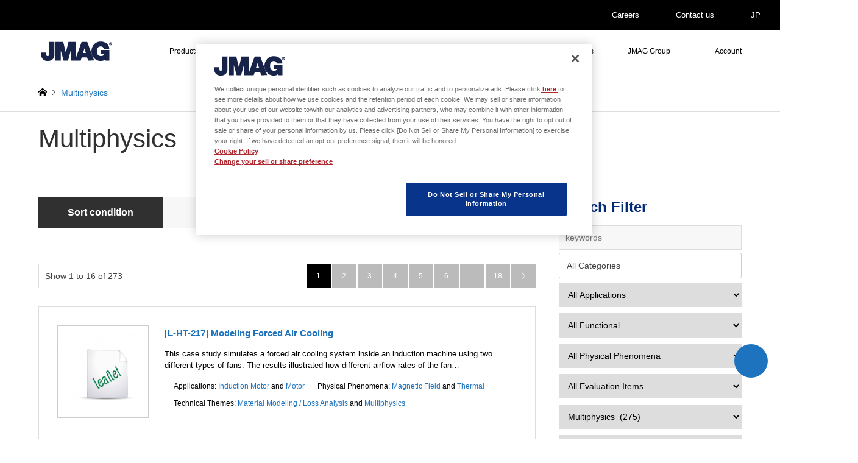

--- FILE ---
content_type: text/html; charset=UTF-8
request_url: https://www.jmag-international.com/technicalthemes/multiphysics/
body_size: 17749
content:
<!DOCTYPE html>
<html dir="ltr" lang="en-US">
<head>
<meta charset="UTF-8">
<meta name="viewport" content="width=device-width">
<title>Multiphysics | Simulation Technology for Electromechanical Design : JMAG</title>

<link rel="pingback" href="https://www.jmag-international.com/xmlrpc.php">
<link rel="shortcut icon" href="/wp-content/uploads/common/jmag-fav.png">

		<!-- All in One SEO 4.9.3 - aioseo.com -->
	<meta name="robots" content="max-image-preview:large" />
	<meta name="keywords" content="motor design,vehicle system design,cooling system design,drive cycle,cooling model,wltc,multi-disciplinary,optimization,thermal,measurement,pmsm,water-cooling,motor,robot,motion control,humanoid,actuator,spherical motor,stepping motor,coreless motor,servo motor,torque characteristics,vibration characteristics,temperature characteristics,responsiveness,predict performance,superconductivity,superconductor,quench,normal zone propagation,critical current,pancake coil,pancake,coupled analysis,direct analysis,ventilation,flow circuit,flow analysis,one-way coupling,induction motor,electric breakdown,wound-field synchronous motor,eesm,induction heating,coil,surrogate model,geometry optimization,global design exploration,ipm motor,efficiency map,iron loss,copper loss,temperature,speed-torque curve,continuous operation,continuous rating,cooling,thermal resistance,thermal transfer,temperature rise,loss,cooling jacket,nvh,nastran,driveline,force,vibration,transfer function" />
	<link rel="canonical" href="https://www.jmag-international.com/technicalthemes/multiphysics/" />
	<link rel="next" href="https://www.jmag-international.com/technicalthemes/multiphysics/page/2/" />
	<meta name="generator" content="All in One SEO (AIOSEO) 4.9.3" />
		<!-- All in One SEO -->

<link rel='dns-prefetch' href='//use.fontawesome.com' />
<style id='wp-img-auto-sizes-contain-inline-css' type='text/css'>
img:is([sizes=auto i],[sizes^="auto," i]){contain-intrinsic-size:3000px 1500px}
/*# sourceURL=wp-img-auto-sizes-contain-inline-css */
</style>
<link rel='stylesheet' id='style-css' href='https://www.jmag-international.com/wp-content/themes/gensen_tcd050-child/style.css?ver=22.5' type='text/css' media='all' />
<link rel='stylesheet' id='wp-block-library-css' href='https://www.jmag-international.com/wp-includes/css/dist/block-library/style.min.css' type='text/css' media='all' />
<style id='global-styles-inline-css' type='text/css'>
:root{--wp--preset--aspect-ratio--square: 1;--wp--preset--aspect-ratio--4-3: 4/3;--wp--preset--aspect-ratio--3-4: 3/4;--wp--preset--aspect-ratio--3-2: 3/2;--wp--preset--aspect-ratio--2-3: 2/3;--wp--preset--aspect-ratio--16-9: 16/9;--wp--preset--aspect-ratio--9-16: 9/16;--wp--preset--color--black: #000000;--wp--preset--color--cyan-bluish-gray: #abb8c3;--wp--preset--color--white: #ffffff;--wp--preset--color--pale-pink: #f78da7;--wp--preset--color--vivid-red: #cf2e2e;--wp--preset--color--luminous-vivid-orange: #ff6900;--wp--preset--color--luminous-vivid-amber: #fcb900;--wp--preset--color--light-green-cyan: #7bdcb5;--wp--preset--color--vivid-green-cyan: #00d084;--wp--preset--color--pale-cyan-blue: #8ed1fc;--wp--preset--color--vivid-cyan-blue: #0693e3;--wp--preset--color--vivid-purple: #9b51e0;--wp--preset--gradient--vivid-cyan-blue-to-vivid-purple: linear-gradient(135deg,rgb(6,147,227) 0%,rgb(155,81,224) 100%);--wp--preset--gradient--light-green-cyan-to-vivid-green-cyan: linear-gradient(135deg,rgb(122,220,180) 0%,rgb(0,208,130) 100%);--wp--preset--gradient--luminous-vivid-amber-to-luminous-vivid-orange: linear-gradient(135deg,rgb(252,185,0) 0%,rgb(255,105,0) 100%);--wp--preset--gradient--luminous-vivid-orange-to-vivid-red: linear-gradient(135deg,rgb(255,105,0) 0%,rgb(207,46,46) 100%);--wp--preset--gradient--very-light-gray-to-cyan-bluish-gray: linear-gradient(135deg,rgb(238,238,238) 0%,rgb(169,184,195) 100%);--wp--preset--gradient--cool-to-warm-spectrum: linear-gradient(135deg,rgb(74,234,220) 0%,rgb(151,120,209) 20%,rgb(207,42,186) 40%,rgb(238,44,130) 60%,rgb(251,105,98) 80%,rgb(254,248,76) 100%);--wp--preset--gradient--blush-light-purple: linear-gradient(135deg,rgb(255,206,236) 0%,rgb(152,150,240) 100%);--wp--preset--gradient--blush-bordeaux: linear-gradient(135deg,rgb(254,205,165) 0%,rgb(254,45,45) 50%,rgb(107,0,62) 100%);--wp--preset--gradient--luminous-dusk: linear-gradient(135deg,rgb(255,203,112) 0%,rgb(199,81,192) 50%,rgb(65,88,208) 100%);--wp--preset--gradient--pale-ocean: linear-gradient(135deg,rgb(255,245,203) 0%,rgb(182,227,212) 50%,rgb(51,167,181) 100%);--wp--preset--gradient--electric-grass: linear-gradient(135deg,rgb(202,248,128) 0%,rgb(113,206,126) 100%);--wp--preset--gradient--midnight: linear-gradient(135deg,rgb(2,3,129) 0%,rgb(40,116,252) 100%);--wp--preset--font-size--small: 13px;--wp--preset--font-size--medium: 20px;--wp--preset--font-size--large: 36px;--wp--preset--font-size--x-large: 42px;--wp--preset--spacing--20: 0.44rem;--wp--preset--spacing--30: 0.67rem;--wp--preset--spacing--40: 1rem;--wp--preset--spacing--50: 1.5rem;--wp--preset--spacing--60: 2.25rem;--wp--preset--spacing--70: 3.38rem;--wp--preset--spacing--80: 5.06rem;--wp--preset--shadow--natural: 6px 6px 9px rgba(0, 0, 0, 0.2);--wp--preset--shadow--deep: 12px 12px 50px rgba(0, 0, 0, 0.4);--wp--preset--shadow--sharp: 6px 6px 0px rgba(0, 0, 0, 0.2);--wp--preset--shadow--outlined: 6px 6px 0px -3px rgb(255, 255, 255), 6px 6px rgb(0, 0, 0);--wp--preset--shadow--crisp: 6px 6px 0px rgb(0, 0, 0);}:where(.is-layout-flex){gap: 0.5em;}:where(.is-layout-grid){gap: 0.5em;}body .is-layout-flex{display: flex;}.is-layout-flex{flex-wrap: wrap;align-items: center;}.is-layout-flex > :is(*, div){margin: 0;}body .is-layout-grid{display: grid;}.is-layout-grid > :is(*, div){margin: 0;}:where(.wp-block-columns.is-layout-flex){gap: 2em;}:where(.wp-block-columns.is-layout-grid){gap: 2em;}:where(.wp-block-post-template.is-layout-flex){gap: 1.25em;}:where(.wp-block-post-template.is-layout-grid){gap: 1.25em;}.has-black-color{color: var(--wp--preset--color--black) !important;}.has-cyan-bluish-gray-color{color: var(--wp--preset--color--cyan-bluish-gray) !important;}.has-white-color{color: var(--wp--preset--color--white) !important;}.has-pale-pink-color{color: var(--wp--preset--color--pale-pink) !important;}.has-vivid-red-color{color: var(--wp--preset--color--vivid-red) !important;}.has-luminous-vivid-orange-color{color: var(--wp--preset--color--luminous-vivid-orange) !important;}.has-luminous-vivid-amber-color{color: var(--wp--preset--color--luminous-vivid-amber) !important;}.has-light-green-cyan-color{color: var(--wp--preset--color--light-green-cyan) !important;}.has-vivid-green-cyan-color{color: var(--wp--preset--color--vivid-green-cyan) !important;}.has-pale-cyan-blue-color{color: var(--wp--preset--color--pale-cyan-blue) !important;}.has-vivid-cyan-blue-color{color: var(--wp--preset--color--vivid-cyan-blue) !important;}.has-vivid-purple-color{color: var(--wp--preset--color--vivid-purple) !important;}.has-black-background-color{background-color: var(--wp--preset--color--black) !important;}.has-cyan-bluish-gray-background-color{background-color: var(--wp--preset--color--cyan-bluish-gray) !important;}.has-white-background-color{background-color: var(--wp--preset--color--white) !important;}.has-pale-pink-background-color{background-color: var(--wp--preset--color--pale-pink) !important;}.has-vivid-red-background-color{background-color: var(--wp--preset--color--vivid-red) !important;}.has-luminous-vivid-orange-background-color{background-color: var(--wp--preset--color--luminous-vivid-orange) !important;}.has-luminous-vivid-amber-background-color{background-color: var(--wp--preset--color--luminous-vivid-amber) !important;}.has-light-green-cyan-background-color{background-color: var(--wp--preset--color--light-green-cyan) !important;}.has-vivid-green-cyan-background-color{background-color: var(--wp--preset--color--vivid-green-cyan) !important;}.has-pale-cyan-blue-background-color{background-color: var(--wp--preset--color--pale-cyan-blue) !important;}.has-vivid-cyan-blue-background-color{background-color: var(--wp--preset--color--vivid-cyan-blue) !important;}.has-vivid-purple-background-color{background-color: var(--wp--preset--color--vivid-purple) !important;}.has-black-border-color{border-color: var(--wp--preset--color--black) !important;}.has-cyan-bluish-gray-border-color{border-color: var(--wp--preset--color--cyan-bluish-gray) !important;}.has-white-border-color{border-color: var(--wp--preset--color--white) !important;}.has-pale-pink-border-color{border-color: var(--wp--preset--color--pale-pink) !important;}.has-vivid-red-border-color{border-color: var(--wp--preset--color--vivid-red) !important;}.has-luminous-vivid-orange-border-color{border-color: var(--wp--preset--color--luminous-vivid-orange) !important;}.has-luminous-vivid-amber-border-color{border-color: var(--wp--preset--color--luminous-vivid-amber) !important;}.has-light-green-cyan-border-color{border-color: var(--wp--preset--color--light-green-cyan) !important;}.has-vivid-green-cyan-border-color{border-color: var(--wp--preset--color--vivid-green-cyan) !important;}.has-pale-cyan-blue-border-color{border-color: var(--wp--preset--color--pale-cyan-blue) !important;}.has-vivid-cyan-blue-border-color{border-color: var(--wp--preset--color--vivid-cyan-blue) !important;}.has-vivid-purple-border-color{border-color: var(--wp--preset--color--vivid-purple) !important;}.has-vivid-cyan-blue-to-vivid-purple-gradient-background{background: var(--wp--preset--gradient--vivid-cyan-blue-to-vivid-purple) !important;}.has-light-green-cyan-to-vivid-green-cyan-gradient-background{background: var(--wp--preset--gradient--light-green-cyan-to-vivid-green-cyan) !important;}.has-luminous-vivid-amber-to-luminous-vivid-orange-gradient-background{background: var(--wp--preset--gradient--luminous-vivid-amber-to-luminous-vivid-orange) !important;}.has-luminous-vivid-orange-to-vivid-red-gradient-background{background: var(--wp--preset--gradient--luminous-vivid-orange-to-vivid-red) !important;}.has-very-light-gray-to-cyan-bluish-gray-gradient-background{background: var(--wp--preset--gradient--very-light-gray-to-cyan-bluish-gray) !important;}.has-cool-to-warm-spectrum-gradient-background{background: var(--wp--preset--gradient--cool-to-warm-spectrum) !important;}.has-blush-light-purple-gradient-background{background: var(--wp--preset--gradient--blush-light-purple) !important;}.has-blush-bordeaux-gradient-background{background: var(--wp--preset--gradient--blush-bordeaux) !important;}.has-luminous-dusk-gradient-background{background: var(--wp--preset--gradient--luminous-dusk) !important;}.has-pale-ocean-gradient-background{background: var(--wp--preset--gradient--pale-ocean) !important;}.has-electric-grass-gradient-background{background: var(--wp--preset--gradient--electric-grass) !important;}.has-midnight-gradient-background{background: var(--wp--preset--gradient--midnight) !important;}.has-small-font-size{font-size: var(--wp--preset--font-size--small) !important;}.has-medium-font-size{font-size: var(--wp--preset--font-size--medium) !important;}.has-large-font-size{font-size: var(--wp--preset--font-size--large) !important;}.has-x-large-font-size{font-size: var(--wp--preset--font-size--x-large) !important;}
/*# sourceURL=global-styles-inline-css */
</style>

<style id='classic-theme-styles-inline-css' type='text/css'>
/*! This file is auto-generated */
.wp-block-button__link{color:#fff;background-color:#32373c;border-radius:9999px;box-shadow:none;text-decoration:none;padding:calc(.667em + 2px) calc(1.333em + 2px);font-size:1.125em}.wp-block-file__button{background:#32373c;color:#fff;text-decoration:none}
/*# sourceURL=/wp-includes/css/classic-themes.min.css */
</style>
<style id='font-awesome-svg-styles-default-inline-css' type='text/css'>
.svg-inline--fa {
  display: inline-block;
  height: 1em;
  overflow: visible;
  vertical-align: -.125em;
}
/*# sourceURL=font-awesome-svg-styles-default-inline-css */
</style>
<link rel='stylesheet' id='font-awesome-svg-styles-css' href='https://www.jmag-international.com/wp-content/uploads/font-awesome/v7.1.0/css/svg-with-js.css' type='text/css' media='all' />
<style id='font-awesome-svg-styles-inline-css' type='text/css'>
   .wp-block-font-awesome-icon svg::before,
   .wp-rich-text-font-awesome-icon svg::before {content: unset;}
/*# sourceURL=font-awesome-svg-styles-inline-css */
</style>
<link rel='stylesheet' id='crp-public-css' href='https://www.jmag-international.com/wp-content/plugins/custom-related-posts/dist/public.css?ver=1.8.0' type='text/css' media='all' />
<link rel='stylesheet' id='searchandfilter-css' href='https://www.jmag-international.com/wp-content/plugins/search-filter/style.css?ver=1' type='text/css' media='all' />
<link rel='stylesheet' id='parent-style-css' href='https://www.jmag-international.com/wp-content/themes/gensen_tcd050/style.css?j=1769083946' type='text/css' media='all' />
<link rel='stylesheet' id='child-style-css' href='https://www.jmag-international.com/wp-content/themes/gensen_tcd050-child/style.css?j=1769083946' type='text/css' media='all' />
<link rel='stylesheet' id='child-mystyle-css' href='https://www.jmag-international.com/wp-content/themes/gensen_tcd050-child/mystyle.css?j=1769083946' type='text/css' media='all' />
<link rel='stylesheet' id='bootstrap-vue-css-css' href='https://www.jmag-international.com/common/bootstrap-vue/bootstrap-vue.min.css' type='text/css' media='all' />
<link rel='stylesheet' id='insert-style-1-css' href='https://www.jmag-international.com/common/bootstrap/bootstrap.min.css?v=1769083946' type='text/css' media='all' />
<link rel='stylesheet' id='font-awesome-official-css' href='https://use.fontawesome.com/releases/v7.1.0/css/all.css' type='text/css' media='all' integrity="sha384-YgSbYtJcfPnMV/aJ0UdQk84ctht/ckX0MrfQwxOhw43RMBw2WSaDSMVh4gQwLdE4" crossorigin="anonymous" />
<link rel='stylesheet' id='enlighterjs-css' href='https://www.jmag-international.com/wp-content/plugins/enlighter/cache/X1_enlighterjs.min.css?ver=JPmmjBRkTCoH1nf' type='text/css' media='all' />
<link rel='stylesheet' id='font-awesome-official-v4shim-css' href='https://use.fontawesome.com/releases/v7.1.0/css/v4-shims.css' type='text/css' media='all' integrity="sha384-x7gY7KtJtebXMA+u0+29uPlUOz4p7j98RqgzQi1GfRXoi2lLDwinWvWfqWmlDB/i" crossorigin="anonymous" />
<script type="text/javascript" src="https://www.jmag-international.com/wp-includes/js/jquery/jquery.min.js?ver=3.7.1" id="jquery-core-js"></script>
<script type="text/javascript" src="https://www.jmag-international.com/wp-includes/js/jquery/jquery-migrate.min.js?ver=3.4.1" id="jquery-migrate-js"></script>
<script type="text/javascript" src="https://www.jmag-international.com/common/js/jquery.min.js?v=1769083946" id="my_jquery-js"></script>
<script type="text/javascript" src="https://www.jmag-international.com/wp-content/themes/gensen_tcd050-child/js/my_script.js?v=1769083946" id="my_script-js"></script>
<script type="text/javascript" src="https://www.jmag-international.com/common/js/vue3.compat.js" id="vue_js3-js"></script>
<script type="text/javascript" src="https://www.jmag-international.com/common/js/axios.min.js" id="axios_js-js"></script>
<script type="text/javascript" src="https://www.jmag-international.com/common/bootstrap-vue/bootstrap-vue.min.js" id="bootstrap-vue-js-js"></script>
<script type="text/javascript" src="https://www.jmag-international.com/common/bootstrap-vue/bootstrap-vue-icons.min.js" id="bootstrap-vue-icon-js"></script>
<script type="text/javascript" src="https://www.jmag-international.com/common/js/zxcvbn.js" id="zxcvb-js-js"></script>
<script type="text/javascript" src="https://www.jmag-international.com/common/js/vue-recaptcha.min.js" id="vue-recap-js-js"></script>

<link rel="stylesheet" href="https://www.jmag-international.com/wp-content/themes/gensen_tcd050/css/design-plus.css?ver=22.5">
<link rel="stylesheet" href="https://www.jmag-international.com/wp-content/themes/gensen_tcd050/css/sns-botton.css?ver=22.5">
<link rel="stylesheet" href="https://www.jmag-international.com/wp-content/themes/gensen_tcd050/css/responsive.css?ver=22.5">
<link rel="stylesheet" href="https://www.jmag-international.com/wp-content/themes/gensen_tcd050/css/footer-bar.css?ver=22.5">

<script src="https://www.jmag-international.com/wp-content/themes/gensen_tcd050/js/jquery.easing.1.3.js?ver=22.5"></script>
<script src="https://www.jmag-international.com/wp-content/themes/gensen_tcd050/js/jquery.textOverflowEllipsis.js?ver=22.5"></script>
<script src="https://www.jmag-international.com/wp-content/themes/gensen_tcd050/js/jscript.js?ver=22.5"></script>
<script src="https://www.jmag-international.com/wp-content/themes/gensen_tcd050/js/comment.js?ver=22.5"></script>
<script src="https://www.jmag-international.com/wp-content/themes/gensen_tcd050/js/jquery.chosen.min.js?ver=22.5"></script>
<link rel="stylesheet" href="https://www.jmag-international.com/wp-content/themes/gensen_tcd050/css/jquery.chosen.css?ver=22.5">

<style type="text/css">

#header_logo #logo_text .logo { font-size:36px; }
#header_logo_fix #logo_text_fixed .logo { font-size:36px; }
#footer_logo .logo_text { font-size:36px; }
#post_title { font-size:32px; }
.post_content { font-size:15px; }
#archive_headline { font-size:35px; }
#archive_desc { font-size:16px; }
  
@media screen and (max-width:1024px) {
  #header_logo #logo_text .logo { font-size:26px; }
  #header_logo_fix #logo_text_fixed .logo { font-size:26px; }
  #footer_logo .logo_text { font-size:26px; }
  #post_title { font-size:18px; }
  .post_content { font-size:12px; }
  #archive_headline { font-size:25px; }
  #archive_desc { font-size:12px; }
}




.image {
-webkit-backface-visibility: hidden;
backface-visibility: hidden;
-webkit-transition-property: background;
-webkit-transition-duration: .75s;
-moz-transition-property: background;
-moz-transition-duration: .75s;
-ms-transition-property: background;
-ms-transition-duration: .75s;
-o-transition-property: background;
-o-transition-duration: .75s;
transition-property: background;
transition-duration: .75s;
}
.image img {
-webkit-backface-visibility: hidden;
backface-visibility: hidden;
-webkit-transition-property: opacity;
-webkit-transition-duration: .5s;
-moz-transition-property: opacity;
-moz-transition-duration: .5s;
-ms-transition-property: opacity;
-ms-transition-duration: .5s;
-o-transition-property: opacity;
-o-transition-duration: .5s;
transition-property: opacity;
transition-duration: .5s;
opacity: 1;
}
.image:hover, a:hover .image {
background: #ffffff;
-webkit-transition-duration: .25s;
-moz-transition-duration: .25s;
-ms-transition-duration: .25s;
-o-transition-duration: .25s;
transition-duration: .25s;
}
.image:hover img, a:hover .image img {
opacity: 0.7;
}

.archive_filter .button input:hover, .archive_sort dt,#post_pagination p, #post_pagination a:hover, #return_top a, .c-pw__btn,
#comment_header ul li a:hover, #comment_header ul li.comment_switch_active a, #comment_header #comment_closed p,
#introduce_slider .slick-dots li button:hover, #introduce_slider .slick-dots li.slick-active button
{ background-color:#303030; }

#comment_header ul li.comment_switch_active a, #comment_header #comment_closed p, #guest_info input:focus, #comment_textarea textarea:focus
{ border-color:#303030; }

#comment_header ul li.comment_switch_active a:after, #comment_header #comment_closed p:after
{ border-color:#303030 transparent transparent transparent; }

.header_search_inputs .chosen-results li[data-option-array-index="0"]
{ background-color:#303030 !important; border-color:#303030; }

a:hover, #bread_crumb li a:hover, #bread_crumb li.home a:hover:before, #bread_crumb li.last,
#archive_headline, .archive_header .headline, .archive_filter_headline, #related_post .headline,
#introduce_header .headline, .introduce_list_col .info .title, .introduce_archive_banner_link a:hover,
#recent_news .headline, #recent_news li a:hover, #comment_headline,
.side_headline, ul.banner_list li a:hover .caption, .footer_headline, .footer_widget a:hover,
#index_news .entry-date, #index_news_mobile .entry-date, .cb_content-carousel a:hover .image .title
{ color:#303030; }

#index_news_mobile .archive_link a:hover, .cb_content-blog_list .archive_link a:hover, #load_post a:hover, #submit_comment:hover, .c-pw__btn:hover
{ background-color:#535353; }

#header_search select:focus, .header_search_inputs .chosen-with-drop .chosen-single span, #footer_contents a:hover, #footer_nav a:hover, #footer_social_link li:hover:before,
#header_slider .slick-arrow:hover, .cb_content-carousel .slick-arrow:hover
{ color:#535353; }

.post_content a { color:#1e73be; }

#header_search, #index_header_search { background-color:#000000; }

#footer_nav { background-color:#F7F7F7; }
#footer_contents { background-color:#303030; }

#header_search_submit { background-color:rgba(0,0,0,1.0); }
#header_search_submit:hover { background-color:rgba(30,115,190,1.0); }
.cat-category { background-color:#999999 !important; }

@media only screen and (min-width:1025px) {
  #global_menu ul ul a { background-color:#303030; }
  #global_menu ul ul a:hover, #global_menu ul ul .current-menu-item > a { background-color:#535353; }
  #header_top { background-color:#ffffff; }
  .has_header_content #header_top { background-color:rgba(255,255,255,1.0); }
  .fix_top.header_fix #header_top { background-color:rgba(255,255,255,1.0); }
  #header_logo a, #global_menu > ul > li > a { color:#000000; }
  #header_logo_fix a, .fix_top.header_fix #global_menu > ul > li > a { color:#000000; }
  .has_header_content #index_header_search { background-color:rgba(0,0,0,1.0); }
}
@media screen and (max-width:1024px) {
  #global_menu { background-color:#303030; }
  #global_menu a:hover, #global_menu .current-menu-item > a { background-color:#535353; }
  #header_top { background-color:#ffffff; }
  #header_top a, #header_top a:before { color:#000000 !important; }
  .mobile_fix_top.header_fix #header_top, .mobile_fix_top.header_fix #header.active #header_top { background-color:rgba(255,255,255,1.0); }
  .mobile_fix_top.header_fix #header_top a, .mobile_fix_top.header_fix #header_top a:before { color:#000000 !important; }
  .archive_sort dt { color:#303030; }
  .post-type-archive-news #recent_news .show_date li .date { color:#303030; }
}


#footer_contents a:hover{color: #2196f3;}
</style>

<script src="https://www.jmag-international.com/wp-content/themes/gensen_tcd050/js/imagesloaded.pkgd.min.js?ver=22.5"></script>
<link rel="icon" href="/wp-content/uploads/common/bn_Designer-150x150.jpg" sizes="32x32" />
<link rel="icon" href="/wp-content/uploads/common/bn_Designer.jpg" sizes="192x192" />
<link rel="apple-touch-icon" href="/wp-content/uploads/common/bn_Designer.jpg" />
<meta name="msapplication-TileImage" content="/wp-content/uploads/common/bn_Designer.jpg" />
<script>
window.dataLayer = window.dataLayer || [];
dataLayer.push({'Ip': '18.117.174.34'});
</script>
<!-- Google Tag Manager -->
<script>(function(w,d,s,l,i){w[l]=w[l]||[];w[l].push({'gtm.start':
new Date().getTime(),event:'gtm.js'});var f=d.getElementsByTagName(s)[0],
j=d.createElement(s),dl=l!='dataLayer'?'&l='+l:'';j.async=true;j.src=
'https://www.googletagmanager.com/gtm.js?id='+i+dl;f.parentNode.insertBefore(j,f);
})(window,document,'script','dataLayer','GTM-N45QRVF');</script>
<!-- End Google Tag Manager -->
<script type="text/javascript">
    (function(c,l,a,r,i,t,y){
        c[a]=c[a]||function(){(c[a].q=c[a].q||[]).push(arguments)};
        t=l.createElement(r);t.async=1;t.src="https://www.clarity.ms/tag/"+i;
        y=l.getElementsByTagName(r)[0];y.parentNode.insertBefore(t,y);
    })(window, document, "clarity", "script", "v28fovii60");
</script>
</head>
<body id="body" class="archive tax-technicalthemes term-multiphysics term-97 wp-theme-gensen_tcd050 wp-child-theme-gensen_tcd050-child">
<!-- Google Tag Manager (noscript) -->
<noscript><iframe src="https://www.googletagmanager.com/ns.html?id=GTM-N45QRVF"
height="0" width="0" style="display:none;visibility:hidden"></iframe></noscript>
<!-- End Google Tag Manager (noscript) -->

 <div id="header">
  <div id="header_top" style=" border-bottom: 1px solid #e0e0e0!important;">
  <!-- add -->
  <div id="header--primary"><div class="inner2 clearfix">
  <div id="toppage_menu">
  <div class="menu-toppage-menu-container"><ul id="menu-toppage-menu" class="menu"><li id="menu-item-21939" class="menu-item menu-item-type-post_type menu-item-object-page menu-item-21939"><a href="https://www.jmag-international.com/career/"><i class="fas fa-user"></i> Careers</a></li>
<li id="menu-item-21938" class="menu-item menu-item-type-custom menu-item-object-custom menu-item-21938"><a href="/contact/"><i class="fas fa-envelope"></i> Contact us</a></li>
<li id="menu-item-21937" class="menu-item menu-item-type-custom menu-item-object-custom menu-item-21937"><a href="/jp/"><i class="fas fa-globe"></i> JP</a></li>
</ul></div>  </div></div>
  </div>
  <!-- /add -->
   <div class="inner clearfix">
    <div id="header_logo">
     <div id="logo_image">
 <div class="logo">
  <a href="https://www.jmag-international.com/" title="Simulation Technology for Electromechanical Design : JMAG" data-label="Simulation Technology for Electromechanical Design : JMAG"><img src="/wp-content/uploads/common/logo_jmag.png?1769083946" alt="Simulation Technology for Electromechanical Design : JMAG" title="Simulation Technology for Electromechanical Design : JMAG" /></a>
 </div>
</div>
    </div>
    <div id="header_logo_fix">
     <div id="logo_image_fixed">
 <p class="logo rich_font"><a href="https://www.jmag-international.com/" title="Simulation Technology for Electromechanical Design : JMAG"><img src="/wp-content/uploads/common/logo_jmag.png?1769083946" alt="Simulation Technology for Electromechanical Design : JMAG" title="Simulation Technology for Electromechanical Design : JMAG" /></a></p>
</div>
    </div>
    <a href="#" class="menu_button"><span>menu</span></a>
    <div id="global_menu">
     <ul id="menu-main" class="menu"><li id="menu-item-55" class="menu-item menu-item-type-post_type menu-item-object-page menu-item-has-children menu-item-55"><a href="https://www.jmag-international.com/products/">Products</a>
<ul class="sub-menu">
	<li id="menu-item-6884" class="menu-item menu-item-type-post_type menu-item-object-page menu-item-6884"><a href="https://www.jmag-international.com/products/">JMAG product configuration</a></li>
	<li id="menu-item-67" class="menu-item menu-item-type-post_type menu-item-object-page menu-item-67"><a href="https://www.jmag-international.com/products/jmag-designer/">JMAG-Designer</a></li>
	<li id="menu-item-5353" class="fa-arrow-circle-right menu-item menu-item-type-post_type menu-item-object-page menu-item-5353"><a href="https://www.jmag-international.com/evaluation/">Free Trial</a></li>
	<li id="menu-item-11411" class="menu-item menu-item-type-post_type menu-item-object-page menu-item-11411"><a href="https://www.jmag-international.com/products/jmag-express/">JMAG-Express</a></li>
	<li id="menu-item-23148" class="menu-item menu-item-type-post_type menu-item-object-page menu-item-23148"><a href="https://www.jmag-international.com/express/">Motor Design Tool : JMAG-Express Online</a></li>
	<li id="menu-item-65" class="menu-item menu-item-type-post_type menu-item-object-page menu-item-65"><a href="https://www.jmag-international.com/products/jmag-rt/">JMAG-RT</a></li>
	<li id="menu-item-196" class="menu-item menu-item-type-post_type menu-item-object-page menu-item-196"><a href="https://www.jmag-international.com/products/rt-viewer/">[Free Software] JMAG-RT Viewer</a></li>
	<li id="menu-item-195" class="menu-item menu-item-type-post_type menu-item-object-page menu-item-195"><a href="https://www.jmag-international.com/products/catalog_download/">Products Catalog</a></li>
	<li id="menu-item-194" class="menu-item menu-item-type-post_type menu-item-object-page menu-item-194"><a href="https://www.jmag-international.com/products/specification/">System requirements</a></li>
	<li id="menu-item-193" class="menu-item menu-item-type-post_type menu-item-object-page menu-item-193"><a href="https://www.jmag-international.com/products/module/">Module Features</a></li>
</ul>
</li>
<li id="menu-item-213" class="menu-item menu-item-type-post_type menu-item-object-page menu-item-has-children menu-item-213"><a href="https://www.jmag-international.com/solutions/">Solutions</a>
<ul class="sub-menu">
	<li id="menu-item-6326" class="menu-item menu-item-type-custom menu-item-object-custom menu-item-6326"><a href="/solutions#applications">Applications</a></li>
	<li id="menu-item-6324" class="menu-item menu-item-type-custom menu-item-object-custom menu-item-6324"><a href="/solutions#markets">Markets</a></li>
</ul>
</li>
<li id="menu-item-179" class="menu-item menu-item-type-post_type menu-item-object-page menu-item-179"><a href="https://www.jmag-international.com/solutions/academia/">Academia</a></li>
<li id="menu-item-6885" class="menu-item menu-item-type-custom menu-item-object-custom menu-item-has-children menu-item-6885"><a>Technical Library</a>
<ul class="sub-menu">
	<li id="menu-item-10765" class="menu-item menu-item-type-post_type menu-item-object-page menu-item-10765"><a href="https://www.jmag-international.com/catalog/">Application Catalog</a></li>
	<li id="menu-item-3550" class="menu-item menu-item-type-taxonomy menu-item-object-category menu-item-3550"><a href="https://www.jmag-international.com/./whitepapers/">White Papers</a></li>
	<li id="menu-item-6393" class="menu-item menu-item-type-taxonomy menu-item-object-category menu-item-6393"><a href="https://www.jmag-international.com/./leaflet/">Leaflet</a></li>
	<li id="menu-item-9936" class="menu-item menu-item-type-post_type menu-item-object-page menu-item-9936"><a href="https://www.jmag-international.com/modellibrary/">JMAG-RT Model Library</a></li>
	<li id="menu-item-36533" class="menu-item menu-item-type-post_type menu-item-object-page menu-item-36533"><a href="https://www.jmag-international.com/scriptlibrary/">JMAG Script Library</a></li>
	<li id="menu-item-6111" class="menu-item menu-item-type-post_type menu-item-object-page menu-item-6111"><a href="https://www.jmag-international.com/documentation/">JMAG Users Conference Proceedings</a></li>
	<li id="menu-item-22690" class="menu-item menu-item-type-post_type menu-item-object-page menu-item-22690"><a href="https://www.jmag-international.com/openinterface/">JMAG Open Interface programs</a></li>
	<li id="menu-item-23794" class="menu-item menu-item-type-post_type menu-item-object-page menu-item-23794"><a href="https://www.jmag-international.com/case/">Implementing JMAG</a></li>
	<li id="menu-item-4526" class="menu-item menu-item-type-post_type menu-item-object-page menu-item-4526"><a href="https://www.jmag-international.com/newsletter_back/">JMAG Newsletter</a></li>
	<li id="menu-item-6327" class="menu-item menu-item-type-custom menu-item-object-custom menu-item-has-children menu-item-6327"><a>Column</a>
	<ul class="sub-menu">
		<li id="menu-item-4718" class="menu-item menu-item-type-taxonomy menu-item-object-category menu-item-4718"><a href="https://www.jmag-international.com/./motor_design_develop/">Motor Design and Development</a></li>
		<li id="menu-item-4522" class="menu-item menu-item-type-taxonomy menu-item-object-category menu-item-4522"><a href="https://www.jmag-international.com/./mbd/">Value of MBD</a></li>
		<li id="menu-item-4521" class="menu-item menu-item-type-taxonomy menu-item-object-category menu-item-4521"><a href="https://www.jmag-international.com/./fea/">Value of FEA</a></li>
		<li id="menu-item-4520" class="menu-item menu-item-type-taxonomy menu-item-object-category menu-item-4520"><a href="https://www.jmag-international.com/./technicalreport/">Technical Report</a></li>
		<li id="menu-item-17436" class="menu-item menu-item-type-taxonomy menu-item-object-category menu-item-17436"><a href="https://www.jmag-international.com/./motordesign-material/">Motor Design using SMC Materials</a></li>
		<li id="menu-item-4717" class="menu-item menu-item-type-taxonomy menu-item-object-category menu-item-4717"><a href="https://www.jmag-international.com/./engineers_diary/">An engineer&#8217;s diary</a></li>
	</ul>
</li>
	<li id="menu-item-33541" class="menu-item menu-item-type-post_type menu-item-object-page menu-item-33541"><a href="https://www.jmag-international.com/paper_search/">List of Academic Papers Related to JMAG</a></li>
</ul>
</li>
<li id="menu-item-5521" class="menu-item menu-item-type-post_type menu-item-object-page menu-item-has-children menu-item-5521"><a href="https://www.jmag-international.com/supports/">User Support</a>
<ul class="sub-menu">
	<li id="menu-item-5410" class="menu-item menu-item-type-custom menu-item-object-custom menu-item-5410"><a href="/supports/download/"><i class="fas fa-lock"></i> Downloads</a></li>
	<li id="menu-item-9998" class="menu-item menu-item-type-post_type menu-item-object-page menu-item-9998"><a href="https://www.jmag-international.com/catalog/"><i class="fas fa-lock"></i>  Application Note</a></li>
	<li id="menu-item-3591" class="menu-item menu-item-type-custom menu-item-object-custom menu-item-3591"><a target="_blank" href="/support/en/sls/index_en.html"><i class="fas fa-lock"></i>  JMAG Self Learning System (JMAG-SLS)</a></li>
	<li id="menu-item-27030" class="menu-item menu-item-type-post_type menu-item-object-page menu-item-27030"><a href="https://www.jmag-international.com/technical-faq/"><i class="fas fa-lock"></i> Technical FAQs <i class="fa fa-external-link"></i></a></li>
	<li id="menu-item-9877" class="menu-item menu-item-type-post_type menu-item-object-page menu-item-9877"><a href="https://www.jmag-international.com/tutorial/"><i class="fas fa-lock"></i> Function Tutorials</a></li>
	<li id="menu-item-35456" class="menu-item menu-item-type-taxonomy menu-item-object-category menu-item-35456"><a href="https://www.jmag-international.com/./data_sheet/"><i class="fas fa-lock"></i> Datasheet</a></li>
	<li id="menu-item-26697" class="menu-item menu-item-type-post_type menu-item-object-page menu-item-26697"><a href="https://www.jmag-international.com/howtolearn/"><i class="fa-solid fa-lock-open"></i> How to learn JMAG</a></li>
	<li id="menu-item-15052" class="menu-item menu-item-type-custom menu-item-object-custom menu-item-15052"><a href="/supports/manual.html"><i class="fas fa-lock"></i> User’s Manual</a></li>
</ul>
</li>
<li id="menu-item-5532" class="menu-item menu-item-type-post_type menu-item-object-page menu-item-5532"><a href="https://www.jmag-international.com/event/">Events ⁄ Seminars</a></li>
<li id="menu-item-5409" class="menu-item menu-item-type-post_type menu-item-object-page menu-item-has-children menu-item-5409"><a href="https://www.jmag-international.com/aboutus/">JMAG Group</a>
<ul class="sub-menu">
	<li id="menu-item-26698" class="menu-item menu-item-type-post_type menu-item-object-page menu-item-26698"><a href="https://www.jmag-international.com/visitor/">For first-time users</a></li>
	<li id="menu-item-6328" class="menu-item menu-item-type-custom menu-item-object-custom menu-item-has-children menu-item-6328"><a>Partners</a>
	<ul class="sub-menu">
		<li id="menu-item-3526" class="menu-item menu-item-type-post_type menu-item-object-page menu-item-3526"><a href="https://www.jmag-international.com/aboutus/members/">JMAG Distributors</a></li>
		<li id="menu-item-3525" class="menu-item menu-item-type-post_type menu-item-object-page menu-item-3525"><a href="https://www.jmag-international.com/aboutus/product-partners/">Product Partners</a></li>
		<li id="menu-item-3524" class="menu-item menu-item-type-post_type menu-item-object-page menu-item-3524"><a href="https://www.jmag-international.com/aboutus/solution-partners/">Solution Partners</a></li>
		<li id="menu-item-3523" class="menu-item menu-item-type-post_type menu-item-object-page menu-item-3523"><a href="https://www.jmag-international.com/aboutus/academic-partners/">Academic Partners</a></li>
	</ul>
</li>
	<li id="menu-item-5354" class="menu-item menu-item-type-post_type menu-item-object-page menu-item-5354"><a href="https://www.jmag-international.com/aboutus/ourvision/">Our Approach to JMAG</a></li>
	<li id="menu-item-5352" class="menu-item menu-item-type-post_type menu-item-object-page menu-item-5352"><a href="https://www.jmag-international.com/aboutus/foryourcomfort/">For Your Comfort</a></li>
	<li id="menu-item-5355" class="menu-item menu-item-type-custom menu-item-object-custom menu-item-5355"><a target="_blank" href="https://www.jsol.co.jp/english/company/outline.html">About JSOL Corporation <i class="fas fa-external-link-alt"></i></a></li>
	<li id="menu-item-5368" class="menu-item menu-item-type-post_type menu-item-object-page menu-item-5368"><a href="https://www.jmag-international.com/press/">Press Release</a></li>
	<li id="menu-item-13371" class="menu-item menu-item-type-post_type menu-item-object-page menu-item-13371"><a href="https://www.jmag-international.com/jmag_mail_news/">JMAG Mail News</a></li>
</ul>
</li>

                <li class="menu-item menu-item-type-custom menu-item-object-custom menu-item-has-children "><span class="child_menu_button"><span class="icon"></span></span><a href="#"><i class="fa fa-user-circle"></i> Account</a>
                    <ul class="sub-menu">
                        <li class="menu-item menu-item-type-custom menu-item-object-custom "><a href="https://www.jmag-international.com/account_service/"><i class="fa fa-info-circle"></i> Account Service</a></li>
                        <li class="menu-item menu-item-type-custom menu-item-object-custom "><a href="https://form.jmag-international.com/regist/is?SMPFORM=odkb-likdpg-f4950d024fd157c2dbb1e6b902d2383a" target="_blank"><i class="fa fa-user-plus"></i> New member registration</a></li>
                        <li class="menu-item menu-item-type-custom menu-item-object-custom "><a href="https://www.jmag-international.com/signin/"><i class="fa fa-sign-in-alt"></i> Sign In</a></li>
                        </ul></li></ul>    <!-- add -->
    <div id="toppage_menu2">
    <div class="menu-toppage-menu-container"><ul id="menu-toppage-menu-1" class="menu"><li class="menu-item menu-item-type-post_type menu-item-object-page menu-item-21939"><a href="https://www.jmag-international.com/career/"><i class="fas fa-user"></i> Careers</a></li>
<li class="menu-item menu-item-type-custom menu-item-object-custom menu-item-21938"><a href="/contact/"><i class="fas fa-envelope"></i> Contact us</a></li>
<li class="menu-item menu-item-type-custom menu-item-object-custom menu-item-21937"><a href="/jp/"><i class="fas fa-globe"></i> JP</a></li>
</ul></div>    </div>
    <!-- /add --></div>
   </div>
  </div>
 </div><!-- END #header -->

<div id="main_contents" class="clearfix">

<div id="breadcrumb">
 <ul class="inner clearfix" itemscope itemtype="https://schema.org/BreadcrumbList">
  <li itemprop="itemListElement" itemscope itemtype="https://schema.org/ListItem" class="home"><a itemprop="item" href="https://www.jmag-international.com/"><span itemprop="name">Home</span></a><meta itemprop="position" content="1" /></li>

  <li itemprop="itemListElement" itemscope itemtype="https://schema.org/ListItem" class="last"><span itemprop="name">Multiphysics</span><meta itemprop="position" content="3" /></li>

</ul>
</div>

        <div class="archive_header">
          <div class="inner">
            <h1 class="headline rich_font">Multiphysics</h1>
                      </div>
        </div>
      
      <div id="main_col" class="clearfix">

        <div id="left_col" class="custom_search_results">
        <div class="post_content clearfix">
                </div>

          
                      <dl class="archive_sort clearfix">
              <dt>Sort condition</dt>
              <dd><a href="/technicalthemes/multiphysics/?sort=date_desc"  class="active">Newest first</a></dd>
              <dd><a href="/technicalthemes/multiphysics/?sort=date_asc" >Oldest first</a></dd>
              <dd><a href="/technicalthemes/multiphysics/?sort=Views" >Large number of views</a></dd>
            </dl>

            <div class="page_navi2 clearfix">
 <p>Show 1 to 16 of 273</p>
<ul class='page-numbers'>
	<li class='prev disable'><span class='prev page-numbers'>&#xe90f;</span></li>
	<li><span aria-current="page" class="page-numbers current">1</span></li>
	<li><a class="page-numbers" href="https://www.jmag-international.com/technicalthemes/multiphysics/page/2/">2</a></li>
	<li><a class="page-numbers" href="https://www.jmag-international.com/technicalthemes/multiphysics/page/3/">3</a></li>
	<li><a class="page-numbers" href="https://www.jmag-international.com/technicalthemes/multiphysics/page/4/">4</a></li>
	<li><a class="page-numbers" href="https://www.jmag-international.com/technicalthemes/multiphysics/page/5/">5</a></li>
	<li><a class="page-numbers" href="https://www.jmag-international.com/technicalthemes/multiphysics/page/6/">6</a></li>
	<li><span class="page-numbers dots">&hellip;</span></li>
	<li><a class="page-numbers" href="https://www.jmag-international.com/technicalthemes/multiphysics/page/18/">18</a></li>
	<li class="next"><a class="next page-numbers" href="https://www.jmag-international.com/technicalthemes/multiphysics/page/2/">&#xe910;</a></li>
</ul>
</div>

            <ol id="post_list2">

                              <li class="article">
                  <a href="https://www.jmag-international.com/leaflet/l-ht-217/" title="[L-HT-217] Modeling Forced Air Cooling" class="clearfix">
                    <div class="image">
                      <img src="/wp-content/uploads/common/bn_l-150x150.png" class="attachment-size1 size-size1 wp-post-image" alt="" decoding="async" />                    </div>
                    <div class="info">
                                            <h3 class="title text-primary hover-text-jmag">[L-HT-217] Modeling Forced Air Cooling</h3>
                      <p class="excerpt">This case study simulates a forced air cooling system inside an induction machine using two different types of fans. The results illustrated how different airflow rates of the fan…</p>
                      <!--<p class="date">--><!--</p>-->
                      <!--<p>--><!--</p>-->
                      <ul class="meta clearfix mt-3"><li class='jmag-tag-search'><span class='span_none p-0 m-0'><i class='fa fa-tag'></i>Applications: <span class="cat-category" data-href="https://www.jmag-international.com/applications/inductionmotor/" title="Induction Motor">Induction Motor</span> and <span class="cat-category" data-href="https://www.jmag-international.com/applications/motor/" title="Motor">Motor</span></li><li class='jmag-tag-search'><span class='span_none p-0 m-0'><i class='fa fa-tag'></i>Physical Phenomena: <span class="cat-category" data-href="https://www.jmag-international.com/physicalphenomena/magneticfield/" title="Magnetic Field">Magnetic Field</span> and <span class="cat-category" data-href="https://www.jmag-international.com/physicalphenomena/thermal/" title="Thermal">Thermal</span></li><li class='jmag-tag-search'><span class='span_none p-0 m-0'><i class='fa fa-tag'></i>Technical Themes: <span class="cat-category" data-href="https://www.jmag-international.com/technicalthemes/materialmodeling-lossanalysis/" title="Material Modeling / Loss Analysis">Material Modeling / Loss Analysis</span> and <span class="cat-category" data-href="https://www.jmag-international.com/technicalthemes/multiphysics/" title="Multiphysics">Multiphysics</span></li></ul>                    </div>
                  </a>
                </li>
                              <li class="article">
                  <a href="https://www.jmag-international.com/leaflet/l-ht-210/" title="[L-HT-210] Evaluation of Temperature Variations in Motor Parts During the Drive Cycle" class="clearfix">
                    <div class="image">
                      <img src="/wp-content/uploads/common/bn_l-150x150.png" class="attachment-size1 size-size1 wp-post-image" alt="" decoding="async" />                    </div>
                    <div class="info">
                                            <h3 class="title text-primary hover-text-jmag">[L-HT-210] Evaluation of Temperature Variations in Motor Parts During the Drive Cycle</h3>
                      <p class="excerpt">OverviewMotor development must pursue a wide range of performance and other requirements from greater miniaturization, higher efficiency and heat management to reductions in costs…</p>
                      <!--<p class="date">--><!--</p>-->
                      <!--<p>--><!--</p>-->
                      <ul class="meta clearfix mt-3"><li class='jmag-tag-search'><span class='span_none p-0 m-0'><i class='fa fa-tag'></i>Applications: <span class="cat-category" data-href="https://www.jmag-international.com/applications/ipmmotor/" title="IPM Motor">IPM Motor</span> and <span class="cat-category" data-href="https://www.jmag-international.com/applications/motor/" title="Motor">Motor</span></li><li class='jmag-tag-search'><span class='span_none p-0 m-0'><i class='fa fa-tag'></i>Physical Phenomena: <span class="cat-category" data-href="https://www.jmag-international.com/physicalphenomena/magneticfield/" title="Magnetic Field">Magnetic Field</span> and <span class="cat-category" data-href="https://www.jmag-international.com/physicalphenomena/thermal/" title="Thermal">Thermal</span></li><li class='jmag-tag-search'><span class='span_none p-0 m-0'><i class='fa fa-tag'></i>Technical Themes: <span class="cat-category" data-href="https://www.jmag-international.com/technicalthemes/multiphysics/" title="Multiphysics">Multiphysics</span></li></ul>                    </div>
                  </a>
                </li>
                              <li class="article">
                  <a href="https://www.jmag-international.com/leaflet/l-op-190/" title="[L-OP-190] Standalone Simulations to Evaluate Magnetic, Thermal, Structural, and Control Designs" class="clearfix">
                    <div class="image">
                      <img src="/wp-content/uploads/common/bn_l-150x150.png" class="attachment-size1 size-size1 wp-post-image" alt="" decoding="async" />                    </div>
                    <div class="info">
                                            <h3 class="title text-primary hover-text-jmag">[L-OP-190] Standalone Simulations to Evaluate Magnetic, Thermal, Structural, and Control Designs</h3>
                      <p class="excerpt">This case study runs an optimization on the initial nabla-shaped IPM drive motor design to maximize torque and minimize magnet mass for greater fuel economy during the WLTC drive …</p>
                      <!--<p class="date">--><!--</p>-->
                      <!--<p>--><!--</p>-->
                      <ul class="meta clearfix mt-3"><li class='jmag-tag-search'><span class='span_none p-0 m-0'><i class='fa fa-tag'></i>Applications: <span class="cat-category" data-href="https://www.jmag-international.com/applications/ipmmotor/" title="IPM Motor">IPM Motor</span> and <span class="cat-category" data-href="https://www.jmag-international.com/applications/motor/" title="Motor">Motor</span></li><li class='jmag-tag-search'><span class='span_none p-0 m-0'><i class='fa fa-tag'></i>Physical Phenomena: <span class="cat-category" data-href="https://www.jmag-international.com/physicalphenomena/magneticfield/" title="Magnetic Field">Magnetic Field</span>, <span class="cat-category" data-href="https://www.jmag-international.com/physicalphenomena/structure/" title="Structural">Structural</span>, and <span class="cat-category" data-href="https://www.jmag-international.com/physicalphenomena/thermal/" title="Thermal">Thermal</span></li><li class='jmag-tag-search'><span class='span_none p-0 m-0'><i class='fa fa-tag'></i>Technical Themes: <span class="cat-category" data-href="https://www.jmag-international.com/technicalthemes/designexploration-optimization/" title="Design Exploration / Optimization">Design Exploration / Optimization</span> and <span class="cat-category" data-href="https://www.jmag-international.com/technicalthemes/multiphysics/" title="Multiphysics">Multiphysics</span></li></ul>                    </div>
                  </a>
                </li>
                              <li class="article">
                  <a href="https://www.jmag-international.com/whitepapers/w-mu-204/" title="[W-MU-204] Thermal Analysis Validation with Measurements for a Water-Cooled PMSM" class="clearfix">
                    <div class="image">
                      <img src="/wp-content/uploads/common/bn_wp-150x150.png" class="attachment-size1 size-size1 wp-post-image" alt="" decoding="async" />                    </div>
                    <div class="info">
                                            <h3 class="title text-primary hover-text-jmag">[W-MU-204] Thermal Analysis Validation with Measurements for a Water-Cooled PMSM</h3>
                      <p class="excerpt">To solve this problem, this paper adopts a method that combines the Finite Element Analysis (FEA) and a thermal equivalent circuit.</p>
                      <!--<p class="date">--><!--</p>-->
                      <!--<p>--><!--</p>-->
                      <ul class="meta clearfix mt-3"><li class='jmag-tag-search'><span class='span_none p-0 m-0'><i class='fa fa-tag'></i>Applications: <span class="cat-category" data-href="https://www.jmag-international.com/applications/ipmmotor/" title="IPM Motor">IPM Motor</span> and <span class="cat-category" data-href="https://www.jmag-international.com/applications/motor/" title="Motor">Motor</span></li><li class='jmag-tag-search'><span class='span_none p-0 m-0'><i class='fa fa-tag'></i>Physical Phenomena: <span class="cat-category" data-href="https://www.jmag-international.com/physicalphenomena/thermal/" title="Thermal">Thermal</span></li><li class='jmag-tag-search'><span class='span_none p-0 m-0'><i class='fa fa-tag'></i>Technical Themes: <span class="cat-category" data-href="https://www.jmag-international.com/technicalthemes/multiphysics/" title="Multiphysics">Multiphysics</span></li></ul>                    </div>
                  </a>
                </li>
                              <li class="article">
                  <a href="https://www.jmag-international.com/leaflet/l-mb-202/" title="[L-MB-202] Driving the Future with Precision -JMAG powers the complex motion of humanoids-" class="clearfix">
                    <div class="image">
                      <img src="/wp-content/uploads/common/bn_l-150x150.png" class="attachment-size1 size-size1 wp-post-image" alt="" decoding="async" />                    </div>
                    <div class="info">
                                            <h3 class="title text-primary hover-text-jmag">[L-MB-202] Driving the Future with Precision -JMAG powers the complex motion of humanoids-</h3>
                      <p class="excerpt">To achieve smooth and powerful motion that closely resembles the movement of human joints, including the neck, shoulders, elbows, wrists, fingers and hips it is essential to accur…</p>
                      <!--<p class="date">--><!--</p>-->
                      <!--<p>--><!--</p>-->
                      <ul class="meta clearfix mt-3"><li class='jmag-tag-search'><span class='span_none p-0 m-0'><i class='fa fa-tag'></i>Applications: <span class="cat-category" data-href="https://www.jmag-international.com/applications/corelessmotor/" title="Coreless Motor">Coreless Motor</span>, <span class="cat-category" data-href="https://www.jmag-international.com/applications/ipmmotor/" title="IPM Motor">IPM Motor</span>, <span class="cat-category" data-href="https://www.jmag-international.com/applications/motor/" title="Motor">Motor</span>, and <span class="cat-category" data-href="https://www.jmag-international.com/applications/steppermotor/" title="Stepper Motor">Stepper Motor</span></li><li class='jmag-tag-search'><span class='span_none p-0 m-0'><i class='fa fa-tag'></i>Physical Phenomena: <span class="cat-category" data-href="https://www.jmag-international.com/physicalphenomena/circuit-control/" title="Circuit / Control">Circuit / Control</span>, <span class="cat-category" data-href="https://www.jmag-international.com/physicalphenomena/magneticfield/" title="Magnetic Field">Magnetic Field</span>, <span class="cat-category" data-href="https://www.jmag-international.com/physicalphenomena/structure/" title="Structural">Structural</span>, and <span class="cat-category" data-href="https://www.jmag-international.com/physicalphenomena/thermal/" title="Thermal">Thermal</span></li><li class='jmag-tag-search'><span class='span_none p-0 m-0'><i class='fa fa-tag'></i>Technical Themes: <span class="cat-category" data-href="https://www.jmag-international.com/technicalthemes/materialmodeling-lossanalysis/" title="Material Modeling / Loss Analysis">Material Modeling / Loss Analysis</span>, <span class="cat-category" data-href="https://www.jmag-international.com/technicalthemes/mbd/" title="MBD">MBD</span>, and <span class="cat-category" data-href="https://www.jmag-international.com/technicalthemes/multiphysics/" title="Multiphysics">Multiphysics</span></li></ul>                    </div>
                  </a>
                </li>
                              <li class="article">
                  <a href="https://www.jmag-international.com/catalog/310_superconductorquench/" title="[JAC310] Quench Characteristics Analysis of a Pancake Superconducting Coil" class="clearfix">
                    <div class="image">
                      <img src="/wp-content/uploads/catalog/jac310-150x150.png" class="attachment-size1 size-size1 wp-post-image" alt="" decoding="async" />                    </div>
                    <div class="info">
                                            <h3 class="title text-primary hover-text-jmag">[JAC310] Quench Characteristics Analysis of a Pancake Superconducting Coil</h3>
                      <p class="excerpt">This case study evaluates a pancake superconducting coil to obtain the temperature and current density variations.</p>
                      <!--<p class="date">--><!--</p>-->
                      <!--<p>--><!--</p>-->
                      <ul class="meta clearfix mt-3"><li class='jmag-tag-search'><span class='span_none p-0 m-0'><i class='fa fa-tag'></i>Applications: <span class="cat-category" data-href="https://www.jmag-international.com/applications/superconductivity/" title="Superconductivity">Superconductivity</span></li><li class='jmag-tag-search'><span class='span_none p-0 m-0'><i class='fa fa-tag'></i>Physical Phenomena: <span class="cat-category" data-href="https://www.jmag-international.com/physicalphenomena/magneticfield/" title="Magnetic Field">Magnetic Field</span>, <span class="cat-category" data-href="https://www.jmag-international.com/physicalphenomena/material/" title="Material">Material</span>, and <span class="cat-category" data-href="https://www.jmag-international.com/physicalphenomena/thermal/" title="Thermal">Thermal</span></li><li class='jmag-tag-search'><span class='span_none p-0 m-0'><i class='fa fa-tag'></i>Technical Themes: <span class="cat-category" data-href="https://www.jmag-international.com/technicalthemes/materialmodeling-lossanalysis/" title="Material Modeling / Loss Analysis">Material Modeling / Loss Analysis</span> and <span class="cat-category" data-href="https://www.jmag-international.com/technicalthemes/multiphysics/" title="Multiphysics">Multiphysics</span></li></ul>                    </div>
                  </a>
                </li>
                              <li class="article">
                  <a href="https://www.jmag-international.com/catalog/308_im-ventilation/" title="[JAC308] Thermal Analysis of a Three-phase Induction Motor Accounting for Ventilation Cooling" class="clearfix">
                    <div class="image">
                      <img src="/wp-content/uploads/catalog/jac308-150x150.png" class="attachment-size1 size-size1 wp-post-image" alt="" decoding="async" />                    </div>
                    <div class="info">
                                            <h3 class="title text-primary hover-text-jmag">[JAC308] Thermal Analysis of a Three-phase Induction Motor Accounting for Ventilation Cooling</h3>
                      <p class="excerpt">This case study evaluates the temperature variations when using two different fans in an induction motor by taking into account the ventilation cooling.</p>
                      <!--<p class="date">--><!--</p>-->
                      <!--<p>--><!--</p>-->
                      <ul class="meta clearfix mt-3"><li class='jmag-tag-search'><span class='span_none p-0 m-0'><i class='fa fa-tag'></i>Applications: <span class="cat-category" data-href="https://www.jmag-international.com/applications/inductionmotor/" title="Induction Motor">Induction Motor</span> and <span class="cat-category" data-href="https://www.jmag-international.com/applications/motor/" title="Motor">Motor</span></li><li class='jmag-tag-search'><span class='span_none p-0 m-0'><i class='fa fa-tag'></i>Physical Phenomena: <span class="cat-category" data-href="https://www.jmag-international.com/physicalphenomena/magneticfield/" title="Magnetic Field">Magnetic Field</span> and <span class="cat-category" data-href="https://www.jmag-international.com/physicalphenomena/thermal/" title="Thermal">Thermal</span></li><li class='jmag-tag-search'><span class='span_none p-0 m-0'><i class='fa fa-tag'></i>Technical Themes: <span class="cat-category" data-href="https://www.jmag-international.com/technicalthemes/efficiency-map/" title="Efficiency map">Efficiency map</span>, <span class="cat-category" data-href="https://www.jmag-international.com/technicalthemes/materialmodeling-lossanalysis/" title="Material Modeling / Loss Analysis">Material Modeling / Loss Analysis</span>, and <span class="cat-category" data-href="https://www.jmag-international.com/technicalthemes/multiphysics/" title="Multiphysics">Multiphysics</span></li></ul>                    </div>
                  </a>
                </li>
                              <li class="article">
                  <a href="https://www.jmag-international.com/leaflet/l-op-187/" title="[L-OP-187] Multi-disciplinary Evaluation for Optimal Design Without Rework" class="clearfix">
                    <div class="image">
                      <img src="/wp-content/uploads/common/bn_l-150x150.png" class="attachment-size1 size-size1 wp-post-image" alt="" decoding="async" />                    </div>
                    <div class="info">
                                            <h3 class="title text-primary hover-text-jmag">[L-OP-187] Multi-disciplinary Evaluation for Optimal Design Without Rework</h3>
                      <p class="excerpt">In this case study, we optimize a wound field synchronous motor (EESM) with two objective functions - average efficiency under the WLTC driving cycle and maximizing torque.</p>
                      <!--<p class="date">--><!--</p>-->
                      <!--<p>--><!--</p>-->
                      <ul class="meta clearfix mt-3"><li class='jmag-tag-search'><span class='span_none p-0 m-0'><i class='fa fa-tag'></i>Applications: <span class="cat-category" data-href="https://www.jmag-international.com/applications/motor/" title="Motor">Motor</span> and <span class="cat-category" data-href="https://www.jmag-international.com/applications/woundfieldsynchronousmotor/" title="Wound-Field Synchronous Motor">Wound-Field Synchronous Motor</span></li><li class='jmag-tag-search'><span class='span_none p-0 m-0'><i class='fa fa-tag'></i>Physical Phenomena: <span class="cat-category" data-href="https://www.jmag-international.com/physicalphenomena/electricfield/" title="Electric Field">Electric Field</span>, <span class="cat-category" data-href="https://www.jmag-international.com/physicalphenomena/magneticfield/" title="Magnetic Field">Magnetic Field</span>, <span class="cat-category" data-href="https://www.jmag-international.com/physicalphenomena/structure/" title="Structural">Structural</span>, and <span class="cat-category" data-href="https://www.jmag-international.com/physicalphenomena/thermal/" title="Thermal">Thermal</span></li><li class='jmag-tag-search'><span class='span_none p-0 m-0'><i class='fa fa-tag'></i>Technical Themes: <span class="cat-category" data-href="https://www.jmag-international.com/technicalthemes/designexploration-optimization/" title="Design Exploration / Optimization">Design Exploration / Optimization</span>, <span class="cat-category" data-href="https://www.jmag-international.com/technicalthemes/largescaleprocessing/" title="Large-Scale Processing">Large-Scale Processing</span>, and <span class="cat-category" data-href="https://www.jmag-international.com/technicalthemes/multiphysics/" title="Multiphysics">Multiphysics</span></li></ul>                    </div>
                  </a>
                </li>
                              <li class="article">
                  <a href="https://www.jmag-international.com/leaflet/l-op-188/" title="[L-OP-188] High-Speed Large-Scale Design Space Exploration Using Surrogate Model-Assisted Optimization" class="clearfix">
                    <div class="image">
                      <img src="/wp-content/uploads/common/bn_l-150x150.png" class="attachment-size1 size-size1 wp-post-image" alt="" decoding="async" />                    </div>
                    <div class="info">
                                            <h3 class="title text-primary hover-text-jmag">[L-OP-188] High-Speed Large-Scale Design Space Exploration Using Surrogate Model-Assisted Optimization</h3>
                      <p class="excerpt">In this case study, we used JMAG to optimize the geometry of an induction heating coil with surrogate models.</p>
                      <!--<p class="date">--><!--</p>-->
                      <!--<p>--><!--</p>-->
                      <ul class="meta clearfix mt-3"><li class='jmag-tag-search'><span class='span_none p-0 m-0'><i class='fa fa-tag'></i>Applications: <span class="cat-category" data-href="https://www.jmag-international.com/applications/inductionheating/" title="Induction Heating">Induction Heating</span></li><li class='jmag-tag-search'><span class='span_none p-0 m-0'><i class='fa fa-tag'></i>Physical Phenomena: <span class="cat-category" data-href="https://www.jmag-international.com/physicalphenomena/magneticfield/" title="Magnetic Field">Magnetic Field</span> and <span class="cat-category" data-href="https://www.jmag-international.com/physicalphenomena/thermal/" title="Thermal">Thermal</span></li><li class='jmag-tag-search'><span class='span_none p-0 m-0'><i class='fa fa-tag'></i>Technical Themes: <span class="cat-category" data-href="https://www.jmag-international.com/technicalthemes/designexploration-optimization/" title="Design Exploration / Optimization">Design Exploration / Optimization</span>, <span class="cat-category" data-href="https://www.jmag-international.com/technicalthemes/largescaleprocessing/" title="Large-Scale Processing">Large-Scale Processing</span>, and <span class="cat-category" data-href="https://www.jmag-international.com/technicalthemes/multiphysics/" title="Multiphysics">Multiphysics</span></li></ul>                    </div>
                  </a>
                </li>
                              <li class="article">
                  <a href="https://www.jmag-international.com/catalog/305_ipm-drivingcyclelossthermal/" title="[JAC305] Loss Analysis of IPM Motor During Driving Cycle Considering Temperature Variation" class="clearfix">
                    <div class="image">
                      <img src="/wp-content/uploads/catalog/jac305-150x150.png" class="attachment-size1 size-size1 wp-post-image" alt="" decoding="async" />                    </div>
                    <div class="info">
                                            <h3 class="title text-primary hover-text-jmag">[JAC305] Loss Analysis of IPM Motor During Driving Cycle Considering Temperature Variation</h3>
                      <p class="excerpt">In this example, we evaluate the time variation of losses and temperature during WLTC driving cycles when using an efficiency map with temperature dependency in an IPM motor.</p>
                      <!--<p class="date">--><!--</p>-->
                      <!--<p>--><!--</p>-->
                      <ul class="meta clearfix mt-3"><li class='jmag-tag-search'><span class='span_none p-0 m-0'><i class='fa fa-tag'></i>Applications: <span class="cat-category" data-href="https://www.jmag-international.com/applications/ipmmotor/" title="IPM Motor">IPM Motor</span> and <span class="cat-category" data-href="https://www.jmag-international.com/applications/motor/" title="Motor">Motor</span></li><li class='jmag-tag-search'><span class='span_none p-0 m-0'><i class='fa fa-tag'></i>Physical Phenomena: <span class="cat-category" data-href="https://www.jmag-international.com/physicalphenomena/magneticfield/" title="Magnetic Field">Magnetic Field</span> and <span class="cat-category" data-href="https://www.jmag-international.com/physicalphenomena/thermal/" title="Thermal">Thermal</span></li><li class='jmag-tag-search'><span class='span_none p-0 m-0'><i class='fa fa-tag'></i>Technical Themes: <span class="cat-category" data-href="https://www.jmag-international.com/technicalthemes/materialmodeling-lossanalysis/" title="Material Modeling / Loss Analysis">Material Modeling / Loss Analysis</span> and <span class="cat-category" data-href="https://www.jmag-international.com/technicalthemes/multiphysics/" title="Multiphysics">Multiphysics</span></li></ul>                    </div>
                  </a>
                </li>
                              <li class="article">
                  <a href="https://www.jmag-international.com/catalog/306_ipm-continuousratingeffiencymap/" title="[JAC306] IPM Efficiency Map Analysis Accounting for Continuous Operation" class="clearfix">
                    <div class="image">
                      <img src="/wp-content/uploads/catalog/jac306-150x150.png" class="attachment-size1 size-size1 wp-post-image" alt="" decoding="async" />                    </div>
                    <div class="info">
                                            <h3 class="title text-primary hover-text-jmag">[JAC306] IPM Efficiency Map Analysis Accounting for Continuous Operation</h3>
                      <p class="excerpt">In this example, we will create an efficiency map for an IPM motor that considers continuous operation and imposes temperature constraints on the components.</p>
                      <!--<p class="date">--><!--</p>-->
                      <!--<p>--><!--</p>-->
                      <ul class="meta clearfix mt-3"><li class='jmag-tag-search'><span class='span_none p-0 m-0'><i class='fa fa-tag'></i>Applications: <span class="cat-category" data-href="https://www.jmag-international.com/applications/ipmmotor/" title="IPM Motor">IPM Motor</span> and <span class="cat-category" data-href="https://www.jmag-international.com/applications/motor/" title="Motor">Motor</span></li><li class='jmag-tag-search'><span class='span_none p-0 m-0'><i class='fa fa-tag'></i>Physical Phenomena: <span class="cat-category" data-href="https://www.jmag-international.com/physicalphenomena/magneticfield/" title="Magnetic Field">Magnetic Field</span> and <span class="cat-category" data-href="https://www.jmag-international.com/physicalphenomena/thermal/" title="Thermal">Thermal</span></li><li class='jmag-tag-search'><span class='span_none p-0 m-0'><i class='fa fa-tag'></i>Technical Themes: <span class="cat-category" data-href="https://www.jmag-international.com/technicalthemes/efficiency-map/" title="Efficiency map">Efficiency map</span> and <span class="cat-category" data-href="https://www.jmag-international.com/technicalthemes/multiphysics/" title="Multiphysics">Multiphysics</span></li></ul>                    </div>
                  </a>
                </li>
                              <li class="article">
                  <a href="https://www.jmag-international.com/leaflet/l-ht-184/" title="[L-HT-184] Cooling Performance Evaluation for Motor Magnetic Design" class="clearfix">
                    <div class="image">
                      <img src="/wp-content/uploads/common/bn_l-150x150.png" class="attachment-size1 size-size1 wp-post-image" alt="" decoding="async" />                    </div>
                    <div class="info">
                                            <h3 class="title text-primary hover-text-jmag">[L-HT-184] Cooling Performance Evaluation for Motor Magnetic Design</h3>
                      <p class="excerpt">Industrial motors, especially those with high power density, must take the cooling performance into account even for the magnetic performance with cooling. To improve the magnetic…</p>
                      <!--<p class="date">--><!--</p>-->
                      <!--<p>--><!--</p>-->
                      <ul class="meta clearfix mt-3"><li class='jmag-tag-search'><span class='span_none p-0 m-0'><i class='fa fa-tag'></i>Applications: <span class="cat-category" data-href="https://www.jmag-international.com/applications/ipmmotor/" title="IPM Motor">IPM Motor</span> and <span class="cat-category" data-href="https://www.jmag-international.com/applications/motor/" title="Motor">Motor</span></li><li class='jmag-tag-search'><span class='span_none p-0 m-0'><i class='fa fa-tag'></i>Physical Phenomena: <span class="cat-category" data-href="https://www.jmag-international.com/physicalphenomena/magneticfield/" title="Magnetic Field">Magnetic Field</span> and <span class="cat-category" data-href="https://www.jmag-international.com/physicalphenomena/thermal/" title="Thermal">Thermal</span></li><li class='jmag-tag-search'><span class='span_none p-0 m-0'><i class='fa fa-tag'></i>Technical Themes: <span class="cat-category" data-href="https://www.jmag-international.com/technicalthemes/multiphysics/" title="Multiphysics">Multiphysics</span></li></ul>                    </div>
                  </a>
                </li>
                              <li class="article">
                  <a href="https://www.jmag-international.com/leaflet/l-vi-183/" title="[L-VI-183] Evaluation of System-Level Vibration Caused by Motor Electromagnetic Forces and Torques" class="clearfix">
                    <div class="image">
                      <img src="/wp-content/uploads/common/bn_l-150x150.png" class="attachment-size1 size-size1 wp-post-image" alt="" decoding="async" />                    </div>
                    <div class="info">
                                            <h3 class="title text-primary hover-text-jmag">[L-VI-183] Evaluation of System-Level Vibration Caused by Motor Electromagnetic Forces and Torques</h3>
                      <p class="excerpt">Motors are the power source that is incorporated into a system like eAxle, and the torque and electromagnetic force (excitation force) generated by the motor is transferred throug…</p>
                      <!--<p class="date">--><!--</p>-->
                      <!--<p>--><!--</p>-->
                      <ul class="meta clearfix mt-3"><li class='jmag-tag-search'><span class='span_none p-0 m-0'><i class='fa fa-tag'></i>Applications: <span class="cat-category" data-href="https://www.jmag-international.com/applications/ipmmotor/" title="IPM Motor">IPM Motor</span> and <span class="cat-category" data-href="https://www.jmag-international.com/applications/motor/" title="Motor">Motor</span></li><li class='jmag-tag-search'><span class='span_none p-0 m-0'><i class='fa fa-tag'></i>Physical Phenomena: <span class="cat-category" data-href="https://www.jmag-international.com/physicalphenomena/magneticfield/" title="Magnetic Field">Magnetic Field</span> and <span class="cat-category" data-href="https://www.jmag-international.com/physicalphenomena/structure/" title="Structural">Structural</span></li><li class='jmag-tag-search'><span class='span_none p-0 m-0'><i class='fa fa-tag'></i>Technical Themes: <span class="cat-category" data-href="https://www.jmag-international.com/technicalthemes/mbd/" title="MBD">MBD</span> and <span class="cat-category" data-href="https://www.jmag-international.com/technicalthemes/multiphysics/" title="Multiphysics">Multiphysics</span></li></ul>                    </div>
                  </a>
                </li>
                              <li class="article">
                  <a href="https://www.jmag-international.com/conference_doc/uc2024_09/" title="Thermal Analysis of Traction Motors Using JMAG: A Case Study and Future Perspectives" class="clearfix">
                    <div class="image">
                      <img src="/wp-content/uploads/conference_doc/uc2024_09_magna-150x150.png" class="attachment-size1 size-size1 wp-post-image" alt="" decoding="async" />                    </div>
                    <div class="info">
                                            <h3 class="title text-primary hover-text-jmag">Thermal Analysis of Traction Motors Using JMAG: A Case Study and Future Perspectives</h3>
                      <p class="excerpt">Victor Rosa, Magna Powertrain</p>
                      <!--<p class="date">--><!--</p>-->
                      <!--<p>--><!--</p>-->
                      <ul class="meta clearfix mt-3"><li class='jmag-tag-search'><span class='span_none p-0 m-0'><i class='fa fa-tag'></i>Applications: <span class="cat-category" data-href="https://www.jmag-international.com/applications/ipmmotor/" title="IPM Motor">IPM Motor</span> and <span class="cat-category" data-href="https://www.jmag-international.com/applications/motor/" title="Motor">Motor</span></li><li class='jmag-tag-search'><span class='span_none p-0 m-0'><i class='fa fa-tag'></i>Physical Phenomena: <span class="cat-category" data-href="https://www.jmag-international.com/physicalphenomena/magneticfield/" title="Magnetic Field">Magnetic Field</span> and <span class="cat-category" data-href="https://www.jmag-international.com/physicalphenomena/thermal/" title="Thermal">Thermal</span></li><li class='jmag-tag-search'><span class='span_none p-0 m-0'><i class='fa fa-tag'></i>Technical Themes: <span class="cat-category" data-href="https://www.jmag-international.com/technicalthemes/efficiency-map/" title="Efficiency map">Efficiency map</span> and <span class="cat-category" data-href="https://www.jmag-international.com/technicalthemes/multiphysics/" title="Multiphysics">Multiphysics</span></li></ul>                    </div>
                  </a>
                </li>
                              <li class="article">
                  <a href="https://www.jmag-international.com/conference_doc/uc2024_16/" title="Design And Simulation Of High-Performance Permanent Magnet Synchronous Machines for Next Generation of Systems" class="clearfix">
                    <div class="image">
                      <img src="/wp-content/uploads/common/bn_uc-150x150.png" class="attachment-size1 size-size1 wp-post-image" alt="" decoding="async" />                    </div>
                    <div class="info">
                                            <h3 class="title text-primary hover-text-jmag">Design And Simulation Of High-Performance Permanent Magnet Synchronous Machines for Next Generation of Systems</h3>
                      <p class="excerpt">Bulent Sarlioglu, University of Wisconsin-Madison</p>
                      <!--<p class="date">--><!--</p>-->
                      <!--<p>--><!--</p>-->
                      <ul class="meta clearfix mt-3"><li class='jmag-tag-search'><span class='span_none p-0 m-0'><i class='fa fa-tag'></i>Applications: <span class="cat-category" data-href="https://www.jmag-international.com/applications/ipmmotor/" title="IPM Motor">IPM Motor</span>, <span class="cat-category" data-href="https://www.jmag-international.com/applications/motor/" title="Motor">Motor</span>, and <span class="cat-category" data-href="https://www.jmag-international.com/applications/spmmotor/" title="SPM Motor">SPM Motor</span></li><li class='jmag-tag-search'><span class='span_none p-0 m-0'><i class='fa fa-tag'></i>Physical Phenomena: <span class="cat-category" data-href="https://www.jmag-international.com/physicalphenomena/magneticfield/" title="Magnetic Field">Magnetic Field</span> and <span class="cat-category" data-href="https://www.jmag-international.com/physicalphenomena/thermal/" title="Thermal">Thermal</span></li><li class='jmag-tag-search'><span class='span_none p-0 m-0'><i class='fa fa-tag'></i>Technical Themes: <span class="cat-category" data-href="https://www.jmag-international.com/technicalthemes/designexploration-optimization/" title="Design Exploration / Optimization">Design Exploration / Optimization</span> and <span class="cat-category" data-href="https://www.jmag-international.com/technicalthemes/multiphysics/" title="Multiphysics">Multiphysics</span></li></ul>                    </div>
                  </a>
                </li>
                              <li class="article">
                  <a href="https://www.jmag-international.com/conference_doc/uc2024_18/" title="Optimization and High-precision Modeling of Permanent Magnet-free Motors" class="clearfix">
                    <div class="image">
                      <img src="/wp-content/uploads/conference_doc/uc2024_18_nagaoka-motor-150x150.png" class="attachment-size1 size-size1 wp-post-image" alt="" decoding="async" />                    </div>
                    <div class="info">
                                            <h3 class="title text-primary hover-text-jmag">Optimization and High-precision Modeling of Permanent Magnet-free Motors</h3>
                      <p class="excerpt">Daisuke Sato, Nagaoka Motor Development Co., Ltd.</p>
                      <!--<p class="date">--><!--</p>-->
                      <!--<p>--><!--</p>-->
                      <ul class="meta clearfix mt-3"><li class='jmag-tag-search'><span class='span_none p-0 m-0'><i class='fa fa-tag'></i>Applications: <span class="cat-category" data-href="https://www.jmag-international.com/applications/motor/" title="Motor">Motor</span>, <span class="cat-category" data-href="https://www.jmag-international.com/applications/srmotor/" title="SR Motor">SR Motor</span>, and <span class="cat-category" data-href="https://www.jmag-international.com/applications/synchronousreluctancemotor/" title="Synchronous Reluctance Motor">Synchronous Reluctance Motor</span></li><li class='jmag-tag-search'><span class='span_none p-0 m-0'><i class='fa fa-tag'></i>Physical Phenomena: <span class="cat-category" data-href="https://www.jmag-international.com/physicalphenomena/magneticfield/" title="Magnetic Field">Magnetic Field</span> and <span class="cat-category" data-href="https://www.jmag-international.com/physicalphenomena/thermal/" title="Thermal">Thermal</span></li><li class='jmag-tag-search'><span class='span_none p-0 m-0'><i class='fa fa-tag'></i>Technical Themes: <span class="cat-category" data-href="https://www.jmag-international.com/technicalthemes/designexploration-optimization/" title="Design Exploration / Optimization">Design Exploration / Optimization</span>, <span class="cat-category" data-href="https://www.jmag-international.com/technicalthemes/materialmodeling-lossanalysis/" title="Material Modeling / Loss Analysis">Material Modeling / Loss Analysis</span>, and <span class="cat-category" data-href="https://www.jmag-international.com/technicalthemes/multiphysics/" title="Multiphysics">Multiphysics</span></li></ul>                    </div>
                  </a>
                </li>
              
            </ol><!-- END #post_list2 -->

            <div class="page_navi2 clearfix">
 <p>Show 1 to 16 of 273</p>
<ul class='page-numbers'>
	<li class='prev disable'><span class='prev page-numbers'>&#xe90f;</span></li>
	<li><span aria-current="page" class="page-numbers current">1</span></li>
	<li><a class="page-numbers" href="https://www.jmag-international.com/technicalthemes/multiphysics/page/2/">2</a></li>
	<li><a class="page-numbers" href="https://www.jmag-international.com/technicalthemes/multiphysics/page/3/">3</a></li>
	<li><a class="page-numbers" href="https://www.jmag-international.com/technicalthemes/multiphysics/page/4/">4</a></li>
	<li><a class="page-numbers" href="https://www.jmag-international.com/technicalthemes/multiphysics/page/5/">5</a></li>
	<li><a class="page-numbers" href="https://www.jmag-international.com/technicalthemes/multiphysics/page/6/">6</a></li>
	<li><span class="page-numbers dots">&hellip;</span></li>
	<li><a class="page-numbers" href="https://www.jmag-international.com/technicalthemes/multiphysics/page/18/">18</a></li>
	<li class="next"><a class="next page-numbers" href="https://www.jmag-international.com/technicalthemes/multiphysics/page/2/">&#xe910;</a></li>
</ul>
</div>

          
</div><!-- END #left_col -->

 <div id="side_col">
  <div class="widget_text widget side_widget clearfix widget_custom_html" id="custom_html-2">
<h3 class="side_headline rich_font">Search Filter</h3>
<div class="textwidget custom-html-widget">
				<form action="" method="post" class="searchandfilter">
					<div><ul><li><input type="text" name="ofsearch" placeholder="keywords" value=""></li><li><h4>All Categories</h4><ul>	<li class="cat-item cat-item-1528"><label><input type='checkbox' name='ofcategory[]' value='1528' /> About us (29)</label>
</li>
	<li class="cat-item cat-item-1529"><label><input type='checkbox' name='ofcategory[]' value='1529' /> Academic Partners (3)</label>
</li>
	<li class="cat-item cat-item-188"><label><input type='checkbox' name='ofcategory[]' value='188' /> An engineer&#039;s diary (90)</label>
</li>
	<li class="cat-item cat-item-25"><label><input type='checkbox' name='ofcategory[]' value='25' /> Application Catalog (539)</label>
</li>
	<li class="cat-item cat-item-1601"><label><input type='checkbox' name='ofcategory[]' value='1601' /> Datasheet (1)</label>
</li>
	<li class="cat-item cat-item-254"><label><input type='checkbox' name='ofcategory[]' value='254' /> Events (285)</label>
</li>
	<li class="cat-item cat-item-1557"><label><input type='checkbox' name='ofcategory[]' value='1557' /> Features (9)</label>
</li>
	<li class="cat-item cat-item-164"><label><input type='checkbox' name='ofcategory[]' value='164' /> Function Tutorials (394)</label>
</li>
	<li class="cat-item cat-item-207"><label><input type='checkbox' name='ofcategory[]' value='207' /> Implementing JMAG (33)</label>
</li>
	<li class="cat-item cat-item-1582"><label><input type='checkbox' name='ofcategory[]' value='1582' /> Important notices (28)</label>
</li>
	<li class="cat-item cat-item-549"><label><input type='checkbox' name='ofcategory[]' value='549' /> JMAG Mail News (46)</label>
</li>
	<li class="cat-item cat-item-1607"><label><input type='checkbox' name='ofcategory[]' value='1607' /> JMAG Script Library (73)</label>
</li>
	<li class="cat-item cat-item-233"><label><input type='checkbox' name='ofcategory[]' value='233' /> JMAG Users Conference Proceedings (779)</label>
</li>
	<li class="cat-item cat-item-1530"><label><input type='checkbox' name='ofcategory[]' value='1530' /> JMAG-Designer (82)</label>
</li>
	<li class="cat-item cat-item-27"><label><input type='checkbox' name='ofcategory[]' value='27' /> JMAG-RT Model Library (65)</label>
</li>
	<li class="cat-item cat-item-1554"><label><input type='checkbox' name='ofcategory[]' value='1554' /> JMAG-RT Viewer (2)</label>
</li>
	<li class="cat-item cat-item-272"><label><input type='checkbox' name='ofcategory[]' value='272' /> Leaflet (61)</label>
</li>
	<li class="cat-item cat-item-224"><label><input type='checkbox' name='ofcategory[]' value='224' /> Motor Design and Development (8)</label>
</li>
	<li class="cat-item cat-item-1525"><label><input type='checkbox' name='ofcategory[]' value='1525' /> Motor Design using SMC Materials (2)</label>
</li>
	<li class="cat-item cat-item-1550"><label><input type='checkbox' name='ofcategory[]' value='1550' /> Open interface (5)</label>
</li>
	<li class="cat-item cat-item-1"><label><input type='checkbox' name='ofcategory[]' value='1' /> other (4)</label>
</li>
	<li class="cat-item cat-item-688"><label><input type='checkbox' name='ofcategory[]' value='688' /> Press Release (37)</label>
</li>
	<li class="cat-item cat-item-1524"><label><input type='checkbox' name='ofcategory[]' value='1524' /> Product Partners (24)</label>
</li>
	<li class="cat-item cat-item-1531"><label><input type='checkbox' name='ofcategory[]' value='1531' /> Products (35)</label>
</li>
	<li class="cat-item cat-item-1581"><label><input type='checkbox' name='ofcategory[]' value='1581' /> RID (109)</label>
</li>
	<li class="cat-item cat-item-1532"><label><input type='checkbox' name='ofcategory[]' value='1532' /> Solutions (20)</label>
</li>
	<li class="cat-item cat-item-206"><label><input type='checkbox' name='ofcategory[]' value='206' /> Technical Report (6)</label>
</li>
	<li class="cat-item cat-item-1577"><label><input type='checkbox' name='ofcategory[]' value='1577' /> User Support (155)</label>
</li>
	<li class="cat-item cat-item-205"><label><input type='checkbox' name='ofcategory[]' value='205' /> Value of FEA (9)</label>
</li>
	<li class="cat-item cat-item-204"><label><input type='checkbox' name='ofcategory[]' value='204' /> Value of MBD (5)</label>
</li>
	<li class="cat-item cat-item-26"><label><input type='checkbox' name='ofcategory[]' value='26' /> White Papers (55)</label>
</li>
</ul><input type="hidden" name="ofcategory_operator" value="and" /></li><li><select  name='ofapplications' id='ofapplications' class='postform'>
	<option value='0' selected='selected'>All Applications</option>
	<option class="level-0" value="39">Axial Gap Type Motor&nbsp;&nbsp;(23)</option>
	<option class="level-0" value="42">Basic Geometry&nbsp;&nbsp;(3)</option>
	<option class="level-0" value="70">Bearing&nbsp;&nbsp;(1)</option>
	<option class="level-0" value="69">Brush Motor / Universal Motor&nbsp;&nbsp;(16)</option>
	<option class="level-0" value="65">Bus Bar&nbsp;&nbsp;(8)</option>
	<option class="level-0" value="43">Cable&nbsp;&nbsp;(4)</option>
	<option class="level-0" value="46">Condenser&nbsp;&nbsp;(1)</option>
	<option class="level-0" value="245">Converter&nbsp;&nbsp;(1)</option>
	<option class="level-0" value="44">Coreless Motor&nbsp;&nbsp;(3)</option>
	<option class="level-0" value="62">Electromagnetic Brake&nbsp;&nbsp;(1)</option>
	<option class="level-0" value="61">Electromagnetic Forming&nbsp;&nbsp;(1)</option>
	<option class="level-0" value="63">Electromagnetic Relay&nbsp;&nbsp;(2)</option>
	<option class="level-0" value="60">Electroplating&nbsp;&nbsp;(1)</option>
	<option class="level-0" value="66">Generator&nbsp;&nbsp;(36)</option>
	<option class="level-0" value="67">Heater&nbsp;&nbsp;(1)</option>
	<option class="level-0" value="45">High-Frequency Preheater&nbsp;&nbsp;(2)</option>
	<option class="level-0" value="73">Induction Heating&nbsp;&nbsp;(65)</option>
	<option class="level-0" value="74">Induction Motor&nbsp;&nbsp;(77)</option>
	<option class="level-0" value="36">IPM Motor&nbsp;&nbsp;(306)</option>
	<option class="level-0" value="76">Linear Motor&nbsp;&nbsp;(20)</option>
	<option class="level-0" value="75">Linear Solenoid / Linear Actuator&nbsp;&nbsp;(37)</option>
	<option class="level-0" value="50">Magnet&nbsp;&nbsp;(15)</option>
	<option class="level-0" value="72">Magnet Coupling&nbsp;&nbsp;(1)</option>
	<option class="level-0" value="49">Magnetic Gear&nbsp;&nbsp;(3)</option>
	<option class="level-0" value="47">Magnetic Head&nbsp;&nbsp;(15)</option>
	<option class="level-0" value="48">Magnetic Shield&nbsp;&nbsp;(7)</option>
	<option class="level-0" value="162">Motor&nbsp;&nbsp;(593)</option>
	<option class="level-0" value="68">Physical Property Testing&nbsp;&nbsp;(3)</option>
	<option class="level-0" value="40">Piezoelectric Actuator&nbsp;&nbsp;(1)</option>
	<option class="level-0" value="59">Resistance Heating&nbsp;&nbsp;(3)</option>
	<option class="level-0" value="1542">Resolver&nbsp;&nbsp;(2)</option>
	<option class="level-0" value="41">RFID&nbsp;&nbsp;(2)</option>
	<option class="level-0" value="57">Sensor&nbsp;&nbsp;(16)</option>
	<option class="level-0" value="55">Speaker / Voice Coil Motor&nbsp;&nbsp;(7)</option>
	<option class="level-0" value="56">Spindle Motor&nbsp;&nbsp;(2)</option>
	<option class="level-0" value="37">SPM Motor&nbsp;&nbsp;(111)</option>
	<option class="level-0" value="38">SR Motor&nbsp;&nbsp;(33)</option>
	<option class="level-0" value="54">Stepper Motor&nbsp;&nbsp;(20)</option>
	<option class="level-0" value="58">Superconductivity&nbsp;&nbsp;(8)</option>
	<option class="level-0" value="51">Switching Gear / Breaker&nbsp;&nbsp;(4)</option>
	<option class="level-0" value="53">Synchronous Reluctance Motor&nbsp;&nbsp;(9)</option>
	<option class="level-0" value="64">Transformer / Reactor&nbsp;&nbsp;(99)</option>
	<option class="level-0" value="77">Wireless Power Transfer&nbsp;&nbsp;(23)</option>
	<option class="level-0" value="71">Wound-Field Synchronous Motor&nbsp;&nbsp;(22)</option>
</select>
<input type="hidden" name="ofapplications_operator" value="and" /></li><li><select  name='offunctional' id='offunctional' class='postform'>
	<option value='0' selected='selected'>All Functional</option>
	<option class="level-0" value="417">Analysis Conditions&nbsp;&nbsp;(35)</option>
	<option class="level-0" value="170">Analysis Results&nbsp;&nbsp;(20)</option>
	<option class="level-0" value="416">Analysis Templates&nbsp;&nbsp;(3)</option>
	<option class="level-0" value="413">Circuits&nbsp;&nbsp;(21)</option>
	<option class="level-0" value="418">Geometry&nbsp;&nbsp;(19)</option>
	<option class="level-0" value="414">JMAG-RT&nbsp;&nbsp;(3)</option>
	<option class="level-0" value="166">Materials&nbsp;&nbsp;(2)</option>
	<option class="level-0" value="167">Meshing&nbsp;&nbsp;(10)</option>
	<option class="level-0" value="415">Parametric Analysis / Optimization&nbsp;&nbsp;(33)</option>
	<option class="level-0" value="174">Projects / Models / Basic Settings&nbsp;&nbsp;(3)</option>
	<option class="level-0" value="169">Running Analyses&nbsp;&nbsp;(22)</option>
	<option class="level-0" value="173">Scripts&nbsp;&nbsp;(22)</option>
	<option class="level-0" value="172">Tools&nbsp;&nbsp;(17)</option>
	<option class="level-0" value="168">User subroutine&nbsp;&nbsp;(3)</option>
</select>
<input type="hidden" name="offunctional_operator" value="and" /></li><li><select  name='ofphysicalphenomena' id='ofphysicalphenomena' class='postform'>
	<option value='0' selected='selected'>All Physical Phenomena</option>
	<option class="level-0" value="147">Circuit / Control&nbsp;&nbsp;(226)</option>
	<option class="level-0" value="144">Electric Field&nbsp;&nbsp;(23)</option>
	<option class="level-0" value="143">Magnetic Field&nbsp;&nbsp;(1,085)</option>
	<option class="level-0" value="148">Material&nbsp;&nbsp;(108)</option>
	<option class="level-0" value="146">Structural&nbsp;&nbsp;(145)</option>
	<option class="level-0" value="145">Thermal&nbsp;&nbsp;(172)</option>
</select>
<input type="hidden" name="ofphysicalphenomena_operator" value="and" /></li><li><select  name='ofevaluationitems' id='ofevaluationitems' class='postform'>
	<option value='0' selected='selected'>All Evaluation Items</option>
	<option class="level-0" value="99">Basic Characteristic Analysis&nbsp;&nbsp;(91)</option>
	<option class="level-0" value="103">Braking Torque Analysis&nbsp;&nbsp;(1)</option>
	<option class="level-0" value="135">Capacitance Anlysis&nbsp;&nbsp;(3)</option>
	<option class="level-0" value="128">Centrifugal Force Analysis&nbsp;&nbsp;(8)</option>
	<option class="level-0" value="102">Cogging Analysis&nbsp;&nbsp;(27)</option>
	<option class="level-0" value="117">Current Distribution Analysis&nbsp;&nbsp;(22)</option>
	<option class="level-0" value="120">Demagnetization Analysis&nbsp;&nbsp;(27)</option>
	<option class="level-0" value="105">Detent Torque / Stiffness Torque Analysis&nbsp;&nbsp;(5)</option>
	<option class="level-0" value="140">Dielectric Loss Analysis&nbsp;&nbsp;(2)</option>
	<option class="level-0" value="123">Displacement Analysis&nbsp;&nbsp;(6)</option>
	<option class="level-0" value="122">Eccentricity Analysis&nbsp;&nbsp;(12)</option>
	<option class="level-0" value="118">Eddy Current Analysis&nbsp;&nbsp;(84)</option>
	<option class="level-0" value="107">Efficiency Analysis&nbsp;&nbsp;(45)</option>
	<option class="level-0" value="139">Electric Field Distribution Analysis&nbsp;&nbsp;(10)</option>
	<option class="level-0" value="110">Electromagnetic Force Analysis&nbsp;&nbsp;(71)</option>
	<option class="level-0" value="138">Equivalent Circuit Parameters&nbsp;&nbsp;(4)</option>
	<option class="level-0" value="141">Flux Linkage Analysis&nbsp;&nbsp;(6)</option>
	<option class="level-0" value="133">Head Field Analysis&nbsp;&nbsp;(13)</option>
	<option class="level-0" value="111">Inductance Analysis&nbsp;&nbsp;(31)</option>
	<option class="level-0" value="131">Insulation Analysis&nbsp;&nbsp;(2)</option>
	<option class="level-0" value="116">Iron Loss Analysis / Loss Analysis&nbsp;&nbsp;(244)</option>
	<option class="level-0" value="106">Lorentz Force Analysis&nbsp;&nbsp;(10)</option>
	<option class="level-0" value="113">Magnetic Field Analysis&nbsp;&nbsp;(35)</option>
	<option class="level-0" value="112">Magnetic Shielding Analysis&nbsp;&nbsp;(4)</option>
	<option class="level-0" value="119">Magnetization Analysis&nbsp;&nbsp;(21)</option>
	<option class="level-0" value="100">N-T Characteristic Analysis / T-I Characteristic Analysis&nbsp;&nbsp;(45)</option>
	<option class="level-0" value="136">No-Load Characteristic Analysis&nbsp;&nbsp;(5)</option>
	<option class="level-0" value="127">Operating Time Analysis&nbsp;&nbsp;(6)</option>
	<option class="level-0" value="114">Optimization&nbsp;&nbsp;(122)</option>
	<option class="level-0" value="134">Output Power Analysis&nbsp;&nbsp;(8)</option>
	<option class="level-0" value="126">Positioning Control Analysis&nbsp;&nbsp;(3)</option>
	<option class="level-0" value="104">Pull-In / Pull-Out Torques Analysis&nbsp;&nbsp;(2)</option>
	<option class="level-0" value="124">Response Characteristic Analysis&nbsp;&nbsp;(22)</option>
	<option class="level-0" value="115">Speed Control Analysis&nbsp;&nbsp;(4)</option>
	<option class="level-0" value="108">Starting Performance Analysis&nbsp;&nbsp;(11)</option>
	<option class="level-0" value="130">Stress Analysis&nbsp;&nbsp;(34)</option>
	<option class="level-0" value="142">Superimposed Direct Current Characteristic Analysis&nbsp;&nbsp;(4)</option>
	<option class="level-0" value="121">Surface Magnetic Flux Density&nbsp;&nbsp;(4)</option>
	<option class="level-0" value="132">Temperature Distribution Analysis&nbsp;&nbsp;(123)</option>
	<option class="level-0" value="137">Thermal Equivalent Circuit Analysis&nbsp;&nbsp;(11)</option>
	<option class="level-0" value="101">Thrust Analysis&nbsp;&nbsp;(15)</option>
	<option class="level-0" value="109">Torque Ripple Analysis&nbsp;&nbsp;(21)</option>
	<option class="level-0" value="125">Vector Control Analysis&nbsp;&nbsp;(23)</option>
	<option class="level-0" value="129">Vibration Analysis / Sound Pressure Analysis&nbsp;&nbsp;(69)</option>
</select>
<input type="hidden" name="ofevaluationitems_operator" value="and" /></li><li><select  name='oftechnicalthemes' id='oftechnicalthemes' class='postform'>
	<option value='0'>All Technical Themes</option>
	<option class="level-0" value="1560">AI / Machine Learning&nbsp;&nbsp;(18)</option>
	<option class="level-0" value="95">Design Exploration / Optimization&nbsp;&nbsp;(216)</option>
	<option class="level-0" value="1559">Efficiency map&nbsp;&nbsp;(75)</option>
	<option class="level-0" value="94">Large-Scale Processing&nbsp;&nbsp;(114)</option>
	<option class="level-0" value="96">Material Modeling / Loss Analysis&nbsp;&nbsp;(176)</option>
	<option class="level-0" value="98">MBD&nbsp;&nbsp;(238)</option>
	<option class="level-0" value="97" selected="selected">Multiphysics&nbsp;&nbsp;(275)</option>
</select>
<input type="hidden" name="oftechnicalthemes_operator" value="and" /></li><li><select  name='ofproduct' id='ofproduct' class='postform'>
	<option value='0' selected='selected'>All Products</option>
	<option class="level-0" value="1600">JMAG Design Explorer&nbsp;&nbsp;(4)</option>
	<option class="level-0" value="90">JMAG-Designer&nbsp;&nbsp;(1,146)</option>
	<option class="level-0" value="91">JMAG-Express&nbsp;&nbsp;(49)</option>
	<option class="level-0" value="92">JMAG-RT&nbsp;&nbsp;(211)</option>
	<option class="level-0" value="93">JMAG-RT Viewer&nbsp;&nbsp;(53)</option>
</select>
<input type="hidden" name="ofproduct_operator" value="and" /></li><li><select  name='ofmarkets' id='ofmarkets' class='postform'>
	<option value='0' selected='selected'>All Markets</option>
	<option class="level-0" value="240">Academic Field&nbsp;&nbsp;(169)</option>
	<option class="level-0" value="235">Automotive&nbsp;&nbsp;(429)</option>
	<option class="level-0" value="237">Digital Equipment&nbsp;&nbsp;(165)</option>
	<option class="level-0" value="239">Electric Power Facilities&nbsp;&nbsp;(137)</option>
	<option class="level-0" value="1579">Electric Vehicle&nbsp;&nbsp;(134)</option>
	<option class="level-0" value="238">Factory Automation&nbsp;&nbsp;(219)</option>
	<option class="level-0" value="236">Home Appliance&nbsp;&nbsp;(217)</option>
	<option class="level-0" value="306">Other&nbsp;&nbsp;(126)</option>
	<option class="level-0" value="1548">Pump&nbsp;&nbsp;(15)</option>
	<option class="level-0" value="1604">Robotics&nbsp;&nbsp;(9)</option>
</select>
<input type="hidden" name="ofmarkets_operator" value="and" /></li><li><select  name='ofmodules' id='ofmodules' class='postform'>
	<option value='0' selected='selected'>All Module</option>
	<option class="level-0" value="495">ABAQUS2&nbsp;&nbsp;(1)</option>
	<option class="level-0" value="1522">CB&nbsp;&nbsp;(2)</option>
	<option class="level-0" value="1599">DesignExplorer&nbsp;&nbsp;(2)</option>
	<option class="level-0" value="149">DP&nbsp;&nbsp;(425)</option>
	<option class="level-0" value="150">DS&nbsp;&nbsp;(64)</option>
	<option class="level-0" value="160">EFFICIENCYMAP&nbsp;&nbsp;(50)</option>
	<option class="level-0" value="151">EL&nbsp;&nbsp;(11)</option>
	<option class="level-0" value="1552">ExpressFR&nbsp;&nbsp;(13)</option>
	<option class="level-0" value="152">FQ&nbsp;&nbsp;(117)</option>
	<option class="level-0" value="153">HT&nbsp;&nbsp;(80)</option>
	<option class="level-0" value="1537">JMAG-Integration&nbsp;&nbsp;(4)</option>
	<option class="level-0" value="154">LS&nbsp;&nbsp;(120)</option>
	<option class="level-0" value="1595">ML&nbsp;&nbsp;(4)</option>
	<option class="level-0" value="161">Pi&nbsp;&nbsp;(1)</option>
	<option class="level-0" value="155">RT&nbsp;&nbsp;(147)</option>
	<option class="level-0" value="1603">SOLIDWORKS&nbsp;&nbsp;(1)</option>
	<option class="level-0" value="156">ST&nbsp;&nbsp;(66)</option>
	<option class="level-0" value="157">TR&nbsp;&nbsp;(186)</option>
	<option class="level-0" value="159">TRANSFORMER_TEMPLATE&nbsp;&nbsp;(9)</option>
	<option class="level-0" value="158">TS&nbsp;&nbsp;(8)</option>
</select>
<input type="hidden" name="ofmodules_operator" value="and" /></li><li><select  name='ofcoupled_analysis' id='ofcoupled_analysis' class='postform'>
	<option value='0' selected='selected'>All Coupled Analysis</option>
	<option class="level-0" value="1538">Abaqus&nbsp;&nbsp;(10)</option>
	<option class="level-0" value="1593">Actran&nbsp;&nbsp;(1)</option>
	<option class="level-0" value="1562">ADINA&nbsp;&nbsp;(1)</option>
	<option class="level-0" value="1564">Ansys Fluent&nbsp;&nbsp;(3)</option>
	<option class="level-0" value="1575">Ansys Mechanical&nbsp;&nbsp;(3)</option>
	<option class="level-0" value="1574">Ansys MotorCAD&nbsp;&nbsp;(1)</option>
	<option class="level-0" value="1565">COSMAP&nbsp;&nbsp;(3)</option>
	<option class="level-0" value="1573">FloTHERM&nbsp;&nbsp;(1)</option>
	<option class="level-0" value="1568">HEEDS&nbsp;&nbsp;(2)</option>
	<option class="level-0" value="1591">Isight&nbsp;&nbsp;(1)</option>
	<option class="level-0" value="1567">LMS imagine.Lab AMESim&nbsp;&nbsp;(2)</option>
	<option class="level-0" value="1578">LMS Virtual.Lab&nbsp;&nbsp;(4)</option>
	<option class="level-0" value="1539">MATLAB/Simulink&nbsp;&nbsp;(127)</option>
	<option class="level-0" value="1570">modeFRONTIER&nbsp;&nbsp;(11)</option>
	<option class="level-0" value="1572">NASTRAN&nbsp;&nbsp;(4)</option>
	<option class="level-0" value="1569">Optimus&nbsp;&nbsp;(3)</option>
	<option class="level-0" value="1540">PSIM&nbsp;&nbsp;(4)</option>
	<option class="level-0" value="1571">Saber&nbsp;&nbsp;(2)</option>
	<option class="level-0" value="1589">Simufact&nbsp;&nbsp;(1)</option>
	<option class="level-0" value="1587">SPICE (includes LTspice)&nbsp;&nbsp;(1)</option>
	<option class="level-0" value="1541">STAR-CCM+&nbsp;&nbsp;(18)</option>
</select>
<input type="hidden" name="ofcoupled_analysis_operator" value="and" /></li><li><input type="hidden" id="_searchandfilter_nonce" name="_searchandfilter_nonce" value="ab5dfaa955" /><input type="hidden" name="_wp_http_referer" value="/technicalthemes/multiphysics/" /><input type="hidden" name="ofsubmitted" value="1"><input type="submit" value="Search"></li></ul></div></form></div></div>
<div class="widget side_widget clearfix tcdw_icon_menu_list_widget" id="tcdw_icon_menu_list_widget-25">
<ol class="clearfix">
 <li class="width-full"><a href="/doc_news/">Document Update Information</a></li>
</ol>
</div>
<div class="widget side_widget clearfix widget_media_image" id="media_image-7">
<a href="/express/"><img width="300" height="180" src="/wp-content/uploads/common/bn_jmag-express_online_en-1.png" class="image wp-image-3656  attachment-full size-full" alt="" style="max-width: 100%; height: auto;" decoding="async" /></a></div>
<div class="widget side_widget clearfix widget_media_image" id="media_image-40">
<a href="/engineers_diary/"><img width="300" height="180" src="/wp-content/uploads/common/bn_engineers_diary.png" class="image wp-image-19418  attachment-full size-full" alt="" style="max-width: 100%; height: auto;" decoding="async" /></a></div>
 </div>

</div><!-- END #main_col -->


 </div><!-- END #main_contents -->

 <div id="footer">


  <div id="footer_contents">
   <div class="inner">

    <div id="footer_widget" class="footer_widget_type1">
     <div class="widget footer_widget widget_text" id="text-26">
			<div class="textwidget"><p id="footer_content">Please feel free to contact us if you have any questions.</p>
<div class="post_content"><a class="btn btn-primary text-white py-2 px-4 rounded-0 text-decoration-none" href="/contact/"><i class="fa fa-envelope mr-3"></i>Contact us</a></div>
</div>
		</div>
    </div>

    <div id="footer_info">


     <ul id="footer_social_link">
      <li class="facebook"><a href="https://www.facebook.com/JMAGInternational/" target="_blank">Facebook</a></li>
      <li class="youtube"><a href="https://www.youtube.com/user/JMAGTV" target="_blank">YouTube</a></li>

      <li class="linkedin"><a href="https://www.linkedin.com/company/jmag-international/" target="_blank">LinkedIn</a></li>
     </ul>

<div id="footer_bottom_menu" class="menu-foote-container"><ul id="menu-foote" class="menu"><li id="menu-item-3937" class="menu-item menu-item-type-custom menu-item-object-custom menu-item-3937"><a target="_blank" href="https://www.jsol.co.jp/english/company/outline.html">About JSOL Corporation <i class="fas fa-external-link-alt"></i></a></li>
<li id="menu-item-3940" class="menu-item menu-item-type-post_type menu-item-object-page menu-item-privacy-policy menu-item-3940"><a rel="privacy-policy" href="https://www.jmag-international.com/ourprivacyporicy/">Privacy Policy</a></li>
<li id="menu-item-33555" class="menu-item menu-item-type-post_type menu-item-object-page menu-item-33555"><a href="https://www.jmag-international.com/terms_and_conditions/">Terms and Conditions</a></li>
<li id="menu-item-4723" class="menu-item menu-item-type-post_type menu-item-object-page menu-item-4723"><a href="https://www.jmag-international.com/terms/">Terms of Use</a></li>
<li id="menu-item-11441" class="menu-item menu-item-type-post_type menu-item-object-page menu-item-11441"><a href="https://www.jmag-international.com/cookie_policy/">Cookie Policy</a></li>
<li id="menu-item-6714" class="menu-item menu-item-type-post_type menu-item-object-page menu-item-6714"><a href="https://www.jmag-international.com/press/">Press Release</a></li>
<li id="menu-item-35331" class="menu-item menu-item-type-custom menu-item-object-custom menu-item-35331"><a href="/maintenance/">System Maintenance</a></li>
<li id="menu-item-3945" class="menu-item menu-item-type-custom menu-item-object-custom menu-item-3945"><a href="/jp/"><i class="fas fa-globe"></i> Japanese</a></li>
</ul></div>
     <p id="copyright"><span>Copyright </span>&copy; 2006-2026 JSOL Corporation.</p>

    </div><!-- END #footer_info -->
   </div><!-- END .inner -->
  </div><!-- END #footer_contents -->

  <div id="return_top">
   <a href="#body"><span>PAGE TOP</span></a>
  </div><!-- END #return_top -->
  <div id="contact">
   <a href="/contact/" class="btn bg-primary btn-circle btn_side_contact text-white" title="Contact"><i class="fa fa-envelope" ></i> </a>
  </div><!-- END #contact-->

 </div><!-- END #footer -->



<script>


jQuery(document).ready(function($){
  $('.inview-fadein').css('opacity', 0);
  $('#post_list .article, #post_list2 .article, .page_navi, .page_navi2').css('opacity', 0);

  var initialize = function(){
    $('.js-ellipsis').textOverflowEllipsis();

    if ($('#post_list .article, #post_list2 .article, .page_navi, .page_navi2').length) {
      $('#post_list, #post_list2').imagesLoaded(function(){
        $('#post_list .article, #post_list2 .article, .page_navi, .page_navi2').each(function(i){
          var self = this;
          setTimeout(function(){
            $(self).animate({ opacity: 1 }, 200);
          }, i*200);
        });
      });
    }


    if ($('.inview-fadein').length) {
      $(window).on('load scroll resize', function(){
        $('.inview-fadein:not(.active)').each(function(){
          var elmTop = $(this).offset().top || 0;
          if ($(window).scrollTop() > elmTop - $(window).height()){
            if ($(this).is('#post_list')) {
              var $articles = $(this).find('.article, .archive_link');
              $articles.css('opacity', 0);
              $(this).addClass('active').css('opacity', 1);
              $articles.each(function(i){
                var self = this;
                setTimeout(function(){
                  $(self).animate({ opacity: 1 }, 200);
                }, i*200);
              });
            } else {
              $(this).addClass('active').animate({ opacity: 1 }, 800);
            }
          }
        });
      });
    }

    $(window).trigger('resize');
  };



  initialize();


});
</script>



<script type="speculationrules">
{"prefetch":[{"source":"document","where":{"and":[{"href_matches":"/*"},{"not":{"href_matches":["/wp-*.php","/wp-admin/*","/wp-content/uploads/*","/wp-content/*","/wp-content/plugins/*","/wp-content/themes/gensen_tcd050-child/*","/wp-content/themes/gensen_tcd050/*","/*\\?(.+)"]}},{"not":{"selector_matches":"a[rel~=\"nofollow\"]"}},{"not":{"selector_matches":".no-prefetch, .no-prefetch a"}}]},"eagerness":"conservative"}]}
</script>
<script type="text/javascript" src="https://www.jmag-international.com/wp-content/plugins/enlighter/cache/X1_enlighterjs.min.js?ver=JPmmjBRkTCoH1nf" id="enlighterjs-js"></script>
<script type="text/javascript" id="enlighterjs-js-after">
/* <![CDATA[ */
!function(e,n){if("undefined"!=typeof EnlighterJS){var o={"selectors":{"block":"pre.EnlighterJSRAW","inline":"code.EnlighterJSRAW"},"options":{"indent":2,"ampersandCleanup":true,"linehover":false,"rawcodeDbclick":false,"textOverflow":"break","linenumbers":true,"theme":"enlighter","language":"generic","retainCssClasses":false,"collapse":false,"toolbarOuter":"","toolbarTop":"{BTN_RAW}{BTN_COPY}{BTN_WINDOW}{BTN_WEBSITE}","toolbarBottom":""}};(e.EnlighterJSINIT=function(){EnlighterJS.init(o.selectors.block,o.selectors.inline,o.options)})()}else{(n&&(n.error||n.log)||function(){})("Error: EnlighterJS resources not loaded yet!")}}(window,console);
//# sourceURL=enlighterjs-js-after
/* ]]> */
</script>
<script type="text/javascript" src="https://www.jmag-international.com/common/js/popper.min.js" id="insert-script-1-js"></script>
<script type="text/javascript" src="https://www.jmag-international.com/common/bootstrap/bootstrap.min.js" id="insert-script-3-js"></script>
<script type="text/javascript" src="https://www.jmag-international.com/common/js/tooltip.min.js" id="insert-script-2-js"></script>
<script type="text/javascript" src="https://www.jmag-international.com/common/js/moment.min.js" id="insert-script-4-js"></script>
<script type="text/javascript" src="https://www.jmag-international.com/auth/js/login.js?v=1769083946" id="footer-script-6-js"></script>
<script type="text/javascript" src="https://www.jmag-international.com/auth/js/sideMenu.min.js?v=1769083946" id="footer-script-7-js"></script>
</body>
</html>
